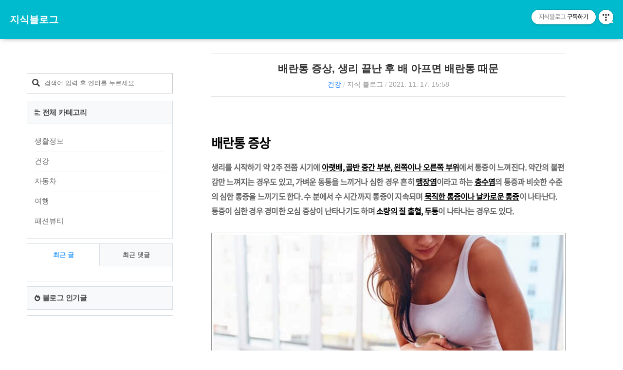

--- FILE ---
content_type: text/html;charset=UTF-8
request_url: https://blog-zlwhsor.com/entry/%EB%B0%B0%EB%9E%80%ED%86%B5-%EC%A6%9D%EC%83%81-%EC%83%9D%EB%A6%AC-%EB%81%9D%EB%82%9C-%ED%9B%84-%EB%B0%B0-%EC%95%84%ED%94%84%EB%A9%B4-%EB%B0%B0%EB%9E%80%ED%86%B5-%EB%95%8C%EB%AC%B8?category=880877
body_size: 88298
content:
<!DOCTYPE html>
<html lang="ko">

	                                                                                <head>
                <script type="text/javascript">if (!window.T) { window.T = {} }
window.T.config = {"TOP_SSL_URL":"https://www.tistory.com","PREVIEW":false,"ROLE":"guest","PREV_PAGE":"","NEXT_PAGE":"","BLOG":{"id":3112781,"name":"zlwhsor","title":"지식블로그","isDormancy":false,"nickName":"지식 블로그","status":"open","profileStatus":"normal"},"NEED_COMMENT_LOGIN":true,"COMMENT_LOGIN_CONFIRM_MESSAGE":"이 블로그는 로그인한 사용자에게만 댓글 작성을 허용했습니다. 지금 로그인하시겠습니까?","LOGIN_URL":"https://www.tistory.com/auth/login/?redirectUrl=https://blog-zlwhsor.com/entry/%25EB%25B0%25B0%25EB%259E%2580%25ED%2586%25B5-%25EC%25A6%259D%25EC%2583%2581-%25EC%2583%259D%25EB%25A6%25AC-%25EB%2581%259D%25EB%2582%259C-%25ED%259B%2584-%25EB%25B0%25B0-%25EC%2595%2584%25ED%2594%2584%25EB%25A9%25B4-%25EB%25B0%25B0%25EB%259E%2580%25ED%2586%25B5-%25EB%2595%258C%25EB%25AC%25B8","DEFAULT_URL":"https://blog-zlwhsor.com","USER":{"name":null,"homepage":null,"id":0,"profileImage":null},"SUBSCRIPTION":{"status":"none","isConnected":false,"isPending":false,"isWait":false,"isProcessing":false,"isNone":true},"IS_LOGIN":false,"HAS_BLOG":false,"IS_SUPPORT":false,"IS_SCRAPABLE":false,"TOP_URL":"http://www.tistory.com","JOIN_URL":"https://www.tistory.com/member/join","PHASE":"prod","ROLE_GROUP":"visitor"};
window.T.entryInfo = {"entryId":425,"isAuthor":false,"categoryId":985329,"categoryLabel":"건강"};
window.appInfo = {"domain":"tistory.com","topUrl":"https://www.tistory.com","loginUrl":"https://www.tistory.com/auth/login","logoutUrl":"https://www.tistory.com/auth/logout"};
window.initData = {};

window.TistoryBlog = {
    basePath: "",
    url: "https://blog-zlwhsor.com",
    tistoryUrl: "https://zlwhsor.tistory.com",
    manageUrl: "https://zlwhsor.tistory.com/manage",
    token: "hMrYJiB0OH5llZYsthmWw8vF2gxqvHGg9EbbDvVVfrI6QQKjv/Xj1N7KT9r9W+gR"
};
var servicePath = "";
var blogURL = "";</script>

                
                
                
                        <!-- BusinessLicenseInfo - START -->
        
            <link href="https://tistory1.daumcdn.net/tistory_admin/userblog/userblog-18bc9b69c3872ee02b68e8979488d6a013d53d85/static/plugin/BusinessLicenseInfo/style.css" rel="stylesheet" type="text/css"/>

            <script>function switchFold(entryId) {
    var businessLayer = document.getElementById("businessInfoLayer_" + entryId);

    if (businessLayer) {
        if (businessLayer.className.indexOf("unfold_license") > 0) {
            businessLayer.className = "business_license_layer";
        } else {
            businessLayer.className = "business_license_layer unfold_license";
        }
    }
}
</script>

        
        <!-- BusinessLicenseInfo - END -->
        <!-- DaumShow - START -->
        <style type="text/css">#daumSearchBox {
    height: 21px;
    background-image: url(//i1.daumcdn.net/imgsrc.search/search_all/show/tistory/plugin/bg_search2_2.gif);
    margin: 5px auto;
    padding: 0;
}

#daumSearchBox input {
    background: none;
    margin: 0;
    padding: 0;
    border: 0;
}

#daumSearchBox #daumLogo {
    width: 34px;
    height: 21px;
    float: left;
    margin-right: 5px;
    background-image: url(//i1.daumcdn.net/img-media/tistory/img/bg_search1_2_2010ci.gif);
}

#daumSearchBox #show_q {
    background-color: transparent;
    border: none;
    font: 12px Gulim, Sans-serif;
    color: #555;
    margin-top: 4px;
    margin-right: 15px;
    float: left;
}

#daumSearchBox #show_btn {
    background-image: url(//i1.daumcdn.net/imgsrc.search/search_all/show/tistory/plugin/bt_search_2.gif);
    width: 37px;
    height: 21px;
    float: left;
    margin: 0;
    cursor: pointer;
    text-indent: -1000em;
}
</style>

        <!-- DaumShow - END -->

        <!-- GoogleAnalytics - START -->
        <script src="https://www.googletagmanager.com/gtag/js?id=UA-210523336-1" async="async"></script>
<script>window.dataLayer = window.dataLayer || [];
function gtag(){dataLayer.push(arguments);}
gtag('js', new Date());
gtag('config','UA-210523336-1', {
    cookie_domain: 'zlwhsor.tistory.com',
    cookie_flags: 'max-age=0;domain=.tistory.com',
    cookie_expires: 7 * 24 * 60 * 60 // 7 days, in seconds
});</script>

        <!-- GoogleAnalytics - END -->

        <!-- MetaTag - START -->
        <meta name="keywords" content="건강,스포츠,피트니스,모바일,앱,유틸리티,직업,교육,비즈니스,산업,의료용품,취미,게임,레저,미용,생활건강,가족,공동체,뉴스,컴퓨터,가전,인터넷,통신,식료,잡화,음식,음료,영양,식이요법,건강상태,헬스,스포츠용품,운동화,의류,트레이닝,운동"/>
<meta name="msvalidate.01" content="07F746938F49FE87B5D11DAEC74E17EA"/>
        <!-- MetaTag - END -->

<!-- PreventCopyContents - START -->
<meta content="no" http-equiv="imagetoolbar"/>

<!-- PreventCopyContents - END -->

<!-- System - START -->

<!-- System - END -->

        <!-- GoogleSearchConsole - START -->
        
<!-- BEGIN GOOGLE_SITE_VERIFICATION -->
<meta name="google-site-verification" content="MiP_rH42BPLiK5ulYmPtCZQm4eLc318U11KQbbMkzok"/>
<!-- END GOOGLE_SITE_VERIFICATION -->

        <!-- GoogleSearchConsole - END -->

        <!-- TistoryProfileLayer - START -->
        <link href="https://tistory1.daumcdn.net/tistory_admin/userblog/userblog-18bc9b69c3872ee02b68e8979488d6a013d53d85/static/plugin/TistoryProfileLayer/style.css" rel="stylesheet" type="text/css"/>
<script type="text/javascript" src="https://tistory1.daumcdn.net/tistory_admin/userblog/userblog-18bc9b69c3872ee02b68e8979488d6a013d53d85/static/plugin/TistoryProfileLayer/script.js"></script>

        <!-- TistoryProfileLayer - END -->

                
                <meta http-equiv="X-UA-Compatible" content="IE=Edge">
<meta name="format-detection" content="telephone=no">
<script src="//t1.daumcdn.net/tistory_admin/lib/jquery/jquery-3.5.1.min.js" integrity="sha256-9/aliU8dGd2tb6OSsuzixeV4y/faTqgFtohetphbbj0=" crossorigin="anonymous"></script>
<script type="text/javascript" src="//t1.daumcdn.net/tiara/js/v1/tiara-1.2.0.min.js"></script><meta name="referrer" content="always"/>
<meta name="google-adsense-platform-account" content="ca-host-pub-9691043933427338"/>
<meta name="google-adsense-platform-domain" content="tistory.com"/>
<meta name="google-adsense-account" content="ca-pub-7688180818012971"/>
<meta name="description" content="배란통 증상 생리를 시작하기 약 2주 전쯤 시기에 아랫배, 골반 중간 부분, 왼쪽이나 오른쪽 부위에서 통증이 느껴진다. 약간의 불편감만 느껴지는 경우도 있고, 가벼운 동통을 느끼거나 심한 경우 흔히 맹장염이라고 하는 충수염의 통증과 비슷한 수준의 심한 통증을 느끼기도 한다. 수 분에서 수 시간까지 통증이 지속되며 묵직한 통증이나 날카로운 통증이 나타난다. 통증이 심한 경우 경미한 오심 증상이 난타나기도 하며 소량의 질 출혈, 두통이 나타나는 경우도 있다. 남녀의 신체 구조는 다르기에, 이에서 비롯되는 서로 이해하기 어려운 차이점들이 있기 마련이다. 일례로 한달에 한번 겪는다는 생리통은 남자들은 말로만 들어봤을 뿐, 실제로 겪어보지 못했으니 그 통증이 어느 정도인지, 불편함과 호르몬의 변화로 인한 감정적 .."/>
<meta property="og:type" content="article"/>
<meta property="og:url" content="https://blog-zlwhsor.com/entry/%EB%B0%B0%EB%9E%80%ED%86%B5-%EC%A6%9D%EC%83%81-%EC%83%9D%EB%A6%AC-%EB%81%9D%EB%82%9C-%ED%9B%84-%EB%B0%B0-%EC%95%84%ED%94%84%EB%A9%B4-%EB%B0%B0%EB%9E%80%ED%86%B5-%EB%95%8C%EB%AC%B8"/>
<meta property="og.article.author" content="지식 블로그"/>
<meta property="og:site_name" content="지식블로그"/>
<meta property="og:title" content="배란통 증상, 생리 끝난 후 배 아프면 배란통 때문"/>
<meta name="by" content="지식 블로그"/>
<meta property="og:description" content="배란통 증상 생리를 시작하기 약 2주 전쯤 시기에 아랫배, 골반 중간 부분, 왼쪽이나 오른쪽 부위에서 통증이 느껴진다. 약간의 불편감만 느껴지는 경우도 있고, 가벼운 동통을 느끼거나 심한 경우 흔히 맹장염이라고 하는 충수염의 통증과 비슷한 수준의 심한 통증을 느끼기도 한다. 수 분에서 수 시간까지 통증이 지속되며 묵직한 통증이나 날카로운 통증이 나타난다. 통증이 심한 경우 경미한 오심 증상이 난타나기도 하며 소량의 질 출혈, 두통이 나타나는 경우도 있다. 남녀의 신체 구조는 다르기에, 이에서 비롯되는 서로 이해하기 어려운 차이점들이 있기 마련이다. 일례로 한달에 한번 겪는다는 생리통은 남자들은 말로만 들어봤을 뿐, 실제로 겪어보지 못했으니 그 통증이 어느 정도인지, 불편함과 호르몬의 변화로 인한 감정적 .."/>
<meta property="og:image" content="https://img1.daumcdn.net/thumb/R800x0/?scode=mtistory2&fname=https%3A%2F%2Fblog.kakaocdn.net%2Fdna%2FmjwU8%2FbtrloyIG68e%2FAAAAAAAAAAAAAAAAAAAAANafDhusvXI0TPhZAbfM2Acd0GY4xmGwck9BNDKG2Fx1%2Fimg.jpg%3Fcredential%3DyqXZFxpELC7KVnFOS48ylbz2pIh7yKj8%26expires%3D1764514799%26allow_ip%3D%26allow_referer%3D%26signature%3DTyoxixi7%252BSIniHAZ5NNeWBSTzds%253D"/>
<meta name="twitter:card" content="summary_large_image"/>
<meta name="twitter:site" content="@TISTORY"/>
<meta name="twitter:title" content="배란통 증상, 생리 끝난 후 배 아프면 배란통 때문"/>
<meta name="twitter:description" content="배란통 증상 생리를 시작하기 약 2주 전쯤 시기에 아랫배, 골반 중간 부분, 왼쪽이나 오른쪽 부위에서 통증이 느껴진다. 약간의 불편감만 느껴지는 경우도 있고, 가벼운 동통을 느끼거나 심한 경우 흔히 맹장염이라고 하는 충수염의 통증과 비슷한 수준의 심한 통증을 느끼기도 한다. 수 분에서 수 시간까지 통증이 지속되며 묵직한 통증이나 날카로운 통증이 나타난다. 통증이 심한 경우 경미한 오심 증상이 난타나기도 하며 소량의 질 출혈, 두통이 나타나는 경우도 있다. 남녀의 신체 구조는 다르기에, 이에서 비롯되는 서로 이해하기 어려운 차이점들이 있기 마련이다. 일례로 한달에 한번 겪는다는 생리통은 남자들은 말로만 들어봤을 뿐, 실제로 겪어보지 못했으니 그 통증이 어느 정도인지, 불편함과 호르몬의 변화로 인한 감정적 .."/>
<meta property="twitter:image" content="https://img1.daumcdn.net/thumb/R800x0/?scode=mtistory2&fname=https%3A%2F%2Fblog.kakaocdn.net%2Fdna%2FmjwU8%2FbtrloyIG68e%2FAAAAAAAAAAAAAAAAAAAAANafDhusvXI0TPhZAbfM2Acd0GY4xmGwck9BNDKG2Fx1%2Fimg.jpg%3Fcredential%3DyqXZFxpELC7KVnFOS48ylbz2pIh7yKj8%26expires%3D1764514799%26allow_ip%3D%26allow_referer%3D%26signature%3DTyoxixi7%252BSIniHAZ5NNeWBSTzds%253D"/>
<meta content="https://blog-zlwhsor.com/425" property="dg:plink" content="https://blog-zlwhsor.com/425"/>
<meta name="plink"/>
<meta name="title" content="배란통 증상, 생리 끝난 후 배 아프면 배란통 때문"/>
<meta name="article:media_name" content="지식블로그"/>
<meta property="article:mobile_url" content="https://blog-zlwhsor.com/m/entry/%EB%B0%B0%EB%9E%80%ED%86%B5-%EC%A6%9D%EC%83%81-%EC%83%9D%EB%A6%AC-%EB%81%9D%EB%82%9C-%ED%9B%84-%EB%B0%B0-%EC%95%84%ED%94%84%EB%A9%B4-%EB%B0%B0%EB%9E%80%ED%86%B5-%EB%95%8C%EB%AC%B8"/>
<meta property="article:pc_url" content="https://blog-zlwhsor.com/entry/%EB%B0%B0%EB%9E%80%ED%86%B5-%EC%A6%9D%EC%83%81-%EC%83%9D%EB%A6%AC-%EB%81%9D%EB%82%9C-%ED%9B%84-%EB%B0%B0-%EC%95%84%ED%94%84%EB%A9%B4-%EB%B0%B0%EB%9E%80%ED%86%B5-%EB%95%8C%EB%AC%B8"/>
<meta property="article:mobile_view_url" content="https://zlwhsor.tistory.com/m/entry/%EB%B0%B0%EB%9E%80%ED%86%B5-%EC%A6%9D%EC%83%81-%EC%83%9D%EB%A6%AC-%EB%81%9D%EB%82%9C-%ED%9B%84-%EB%B0%B0-%EC%95%84%ED%94%84%EB%A9%B4-%EB%B0%B0%EB%9E%80%ED%86%B5-%EB%95%8C%EB%AC%B8"/>
<meta property="article:pc_view_url" content="https://zlwhsor.tistory.com/entry/%EB%B0%B0%EB%9E%80%ED%86%B5-%EC%A6%9D%EC%83%81-%EC%83%9D%EB%A6%AC-%EB%81%9D%EB%82%9C-%ED%9B%84-%EB%B0%B0-%EC%95%84%ED%94%84%EB%A9%B4-%EB%B0%B0%EB%9E%80%ED%86%B5-%EB%95%8C%EB%AC%B8"/>
<meta property="article:talk_channel_view_url" content="https://blog-zlwhsor.com/m/entry/%EB%B0%B0%EB%9E%80%ED%86%B5-%EC%A6%9D%EC%83%81-%EC%83%9D%EB%A6%AC-%EB%81%9D%EB%82%9C-%ED%9B%84-%EB%B0%B0-%EC%95%84%ED%94%84%EB%A9%B4-%EB%B0%B0%EB%9E%80%ED%86%B5-%EB%95%8C%EB%AC%B8"/>
<meta property="article:pc_service_home" content="https://www.tistory.com"/>
<meta property="article:mobile_service_home" content="https://www.tistory.com/m"/>
<meta property="article:txid" content="3112781_425"/>
<meta property="article:published_time" content="2021-11-17T15:58:58+09:00"/>
<meta property="og:regDate" content="20211117035858"/>
<meta property="article:modified_time" content="2022-12-06T13:47:53+09:00"/>
<script type="module" src="https://tistory1.daumcdn.net/tistory_admin/userblog/userblog-18bc9b69c3872ee02b68e8979488d6a013d53d85/static/pc/dist/index.js" defer=""></script>
<script type="text/javascript" src="https://tistory1.daumcdn.net/tistory_admin/userblog/userblog-18bc9b69c3872ee02b68e8979488d6a013d53d85/static/pc/dist/index-legacy.js" defer="" nomodule="true"></script>
<script type="text/javascript" src="https://tistory1.daumcdn.net/tistory_admin/userblog/userblog-18bc9b69c3872ee02b68e8979488d6a013d53d85/static/pc/dist/polyfills-legacy.js" defer="" nomodule="true"></script>
<link rel="stylesheet" type="text/css" href="https://t1.daumcdn.net/tistory_admin/www/style/font.css"/>
<link rel="stylesheet" type="text/css" href="https://tistory1.daumcdn.net/tistory_admin/userblog/userblog-18bc9b69c3872ee02b68e8979488d6a013d53d85/static/style/content.css"/>
<link rel="stylesheet" type="text/css" href="https://tistory1.daumcdn.net/tistory_admin/userblog/userblog-18bc9b69c3872ee02b68e8979488d6a013d53d85/static/pc/dist/index.css"/>
<link rel="stylesheet" type="text/css" href="https://tistory1.daumcdn.net/tistory_admin/userblog/userblog-18bc9b69c3872ee02b68e8979488d6a013d53d85/static/style/uselessPMargin.css"/>
<script type="text/javascript">(function() {
    var tjQuery = jQuery.noConflict(true);
    window.tjQuery = tjQuery;
    window.orgjQuery = window.jQuery; window.jQuery = tjQuery;
    window.jQuery = window.orgjQuery; delete window.orgjQuery;
})()</script>
<script type="text/javascript" src="https://tistory1.daumcdn.net/tistory_admin/userblog/userblog-18bc9b69c3872ee02b68e8979488d6a013d53d85/static/script/base.js"></script>
<script type="text/javascript" src="//developers.kakao.com/sdk/js/kakao.min.js"></script>

                
		<title>배란통 증상, 생리 끝난 후 배 아프면 배란통 때문 - 지식블로그</title>
		<meta http-equiv="Content-Type" content="text/html; charset=utf-8" />
		<meta name="title" content="배란통 증상, 생리 끝난 후 배 아프면 배란통 때문 - 지식블로그" />
		<meta name="viewport" content="width=device-width, height=device-height, initial-scale=1, minimum-scale=1.0, maximum-scale=1.0" />
		<meta http-equiv="X-UA-Compatible" content="IE=edge, chrome=1" />

		<link rel="alternate" type="application/rss+xml" title="지식블로그" href="https://zlwhsor.tistory.com/rss" />
		<link rel="shortcut icon" href="https://blog-zlwhsor.com/favicon.ico" />
		<link rel="stylesheet" href="https://tistory1.daumcdn.net/tistory/3112781/skin/style.css?_version_=1664254318" />
		<script src="https://tistory1.daumcdn.net/tistory/3112781/skin/images/jquery-3.3.1.min.js?_version_=1664254318"></script>
		<script src="https://tistory1.daumcdn.net/tistory/3112781/skin/images/common.js?_version_=1664254318"></script>
		<style>
			 #header_wrap {
				background-color: #00BACD !important;
			}

			
		</style>
	
                
                
                <style type="text/css">.another_category {
    border: 1px solid #E5E5E5;
    padding: 10px 10px 5px;
    margin: 10px 0;
    clear: both;
}

.another_category h4 {
    font-size: 12px !important;
    margin: 0 !important;
    border-bottom: 1px solid #E5E5E5 !important;
    padding: 2px 0 6px !important;
}

.another_category h4 a {
    font-weight: bold !important;
}

.another_category table {
    table-layout: fixed;
    border-collapse: collapse;
    width: 100% !important;
    margin-top: 10px !important;
}

* html .another_category table {
    width: auto !important;
}

*:first-child + html .another_category table {
    width: auto !important;
}

.another_category th, .another_category td {
    padding: 0 0 4px !important;
}

.another_category th {
    text-align: left;
    font-size: 12px !important;
    font-weight: normal;
    word-break: break-all;
    overflow: hidden;
    line-height: 1.5;
}

.another_category td {
    text-align: right;
    width: 80px;
    font-size: 11px;
}

.another_category th a {
    font-weight: normal;
    text-decoration: none;
    border: none !important;
}

.another_category th a.current {
    font-weight: bold;
    text-decoration: none !important;
    border-bottom: 1px solid !important;
}

.another_category th span {
    font-weight: normal;
    text-decoration: none;
    font: 10px Tahoma, Sans-serif;
    border: none !important;
}

.another_category_color_gray, .another_category_color_gray h4 {
    border-color: #E5E5E5 !important;
}

.another_category_color_gray * {
    color: #909090 !important;
}

.another_category_color_gray th a.current {
    border-color: #909090 !important;
}

.another_category_color_gray h4, .another_category_color_gray h4 a {
    color: #737373 !important;
}

.another_category_color_red, .another_category_color_red h4 {
    border-color: #F6D4D3 !important;
}

.another_category_color_red * {
    color: #E86869 !important;
}

.another_category_color_red th a.current {
    border-color: #E86869 !important;
}

.another_category_color_red h4, .another_category_color_red h4 a {
    color: #ED0908 !important;
}

.another_category_color_green, .another_category_color_green h4 {
    border-color: #CCE7C8 !important;
}

.another_category_color_green * {
    color: #64C05B !important;
}

.another_category_color_green th a.current {
    border-color: #64C05B !important;
}

.another_category_color_green h4, .another_category_color_green h4 a {
    color: #3EA731 !important;
}

.another_category_color_blue, .another_category_color_blue h4 {
    border-color: #C8DAF2 !important;
}

.another_category_color_blue * {
    color: #477FD6 !important;
}

.another_category_color_blue th a.current {
    border-color: #477FD6 !important;
}

.another_category_color_blue h4, .another_category_color_blue h4 a {
    color: #1960CA !important;
}

.another_category_color_violet, .another_category_color_violet h4 {
    border-color: #E1CEEC !important;
}

.another_category_color_violet * {
    color: #9D64C5 !important;
}

.another_category_color_violet th a.current {
    border-color: #9D64C5 !important;
}

.another_category_color_violet h4, .another_category_color_violet h4 a {
    color: #7E2CB5 !important;
}
</style>

                
                <link rel="stylesheet" type="text/css" href="https://tistory1.daumcdn.net/tistory_admin/userblog/userblog-18bc9b69c3872ee02b68e8979488d6a013d53d85/static/style/revenue.css"/>
<link rel="canonical" href="https://blog-zlwhsor.com/entry/%EB%B0%B0%EB%9E%80%ED%86%B5-%EC%A6%9D%EC%83%81-%EC%83%9D%EB%A6%AC-%EB%81%9D%EB%82%9C-%ED%9B%84-%EB%B0%B0-%EC%95%84%ED%94%84%EB%A9%B4-%EB%B0%B0%EB%9E%80%ED%86%B5-%EB%95%8C%EB%AC%B8"/>

<!-- BEGIN STRUCTURED_DATA -->
<script type="application/ld+json">
    {"@context":"http://schema.org","@type":"BlogPosting","mainEntityOfPage":{"@id":"https://blog-zlwhsor.com/entry/%EB%B0%B0%EB%9E%80%ED%86%B5-%EC%A6%9D%EC%83%81-%EC%83%9D%EB%A6%AC-%EB%81%9D%EB%82%9C-%ED%9B%84-%EB%B0%B0-%EC%95%84%ED%94%84%EB%A9%B4-%EB%B0%B0%EB%9E%80%ED%86%B5-%EB%95%8C%EB%AC%B8","name":null},"url":"https://blog-zlwhsor.com/entry/%EB%B0%B0%EB%9E%80%ED%86%B5-%EC%A6%9D%EC%83%81-%EC%83%9D%EB%A6%AC-%EB%81%9D%EB%82%9C-%ED%9B%84-%EB%B0%B0-%EC%95%84%ED%94%84%EB%A9%B4-%EB%B0%B0%EB%9E%80%ED%86%B5-%EB%95%8C%EB%AC%B8","headline":"배란통 증상, 생리 끝난 후 배 아프면 배란통 때문","description":"배란통 증상 생리를 시작하기 약 2주 전쯤 시기에 아랫배, 골반 중간 부분, 왼쪽이나 오른쪽 부위에서 통증이 느껴진다. 약간의 불편감만 느껴지는 경우도 있고, 가벼운 동통을 느끼거나 심한 경우 흔히 맹장염이라고 하는 충수염의 통증과 비슷한 수준의 심한 통증을 느끼기도 한다. 수 분에서 수 시간까지 통증이 지속되며 묵직한 통증이나 날카로운 통증이 나타난다. 통증이 심한 경우 경미한 오심 증상이 난타나기도 하며 소량의 질 출혈, 두통이 나타나는 경우도 있다. 남녀의 신체 구조는 다르기에, 이에서 비롯되는 서로 이해하기 어려운 차이점들이 있기 마련이다. 일례로 한달에 한번 겪는다는 생리통은 남자들은 말로만 들어봤을 뿐, 실제로 겪어보지 못했으니 그 통증이 어느 정도인지, 불편함과 호르몬의 변화로 인한 감정적 ..","author":{"@type":"Person","name":"지식 블로그","logo":null},"image":{"@type":"ImageObject","url":"https://img1.daumcdn.net/thumb/R800x0/?scode=mtistory2&fname=https%3A%2F%2Fblog.kakaocdn.net%2Fdna%2FmjwU8%2FbtrloyIG68e%2FAAAAAAAAAAAAAAAAAAAAANafDhusvXI0TPhZAbfM2Acd0GY4xmGwck9BNDKG2Fx1%2Fimg.jpg%3Fcredential%3DyqXZFxpELC7KVnFOS48ylbz2pIh7yKj8%26expires%3D1764514799%26allow_ip%3D%26allow_referer%3D%26signature%3DTyoxixi7%252BSIniHAZ5NNeWBSTzds%253D","width":"800px","height":"800px"},"datePublished":"2021-11-17T15:58:58+09:00","dateModified":"2022-12-06T13:47:53+09:00","publisher":{"@type":"Organization","name":"TISTORY","logo":{"@type":"ImageObject","url":"https://t1.daumcdn.net/tistory_admin/static/images/openGraph/opengraph.png","width":"800px","height":"800px"}}}
</script>
<!-- END STRUCTURED_DATA -->
<link rel="stylesheet" type="text/css" href="https://tistory1.daumcdn.net/tistory_admin/userblog/userblog-18bc9b69c3872ee02b68e8979488d6a013d53d85/static/style/dialog.css"/>
<link rel="stylesheet" type="text/css" href="//t1.daumcdn.net/tistory_admin/www/style/top/font.css"/>
<link rel="stylesheet" type="text/css" href="https://tistory1.daumcdn.net/tistory_admin/userblog/userblog-18bc9b69c3872ee02b68e8979488d6a013d53d85/static/style/postBtn.css"/>
<link rel="stylesheet" type="text/css" href="https://tistory1.daumcdn.net/tistory_admin/userblog/userblog-18bc9b69c3872ee02b68e8979488d6a013d53d85/static/style/tistory.css"/>
<script type="text/javascript" src="https://tistory1.daumcdn.net/tistory_admin/userblog/userblog-18bc9b69c3872ee02b68e8979488d6a013d53d85/static/script/common.js"></script>

                
                </head>

	                                                <body id="tt-body-page" class="sidebar-on">
                
                
                

		
			<div id="header_wrap">

				<div id="header_gnb">

					<!-- 헤더 영역 -->
					<header>
						<div id="header-title">
							<a href="https://blog-zlwhsor.com/">지식블로그</a>
						</div>

						

						<div class="dropdown-content">


							<ul id="myDropdown">
								<li>
									<ul class="tt_category"><li class=""><a href="/category" class="link_tit"> 카테고리 분류 </a>
  <ul class="category_list"><li class=""><a href="/category/%EC%83%9D%ED%99%9C%EC%A0%95%EB%B3%B4" class="link_item"> 생활정보 </a></li>
<li class=""><a href="/category/%EA%B1%B4%EA%B0%95" class="link_item"> 건강 </a></li>
<li class=""><a href="/category/%EC%9E%90%EB%8F%99%EC%B0%A8" class="link_item"> 자동차 </a></li>
<li class=""><a href="/category/%EC%97%AC%ED%96%89" class="link_item"> 여행 </a></li>
<li class=""><a href="/category/%ED%8C%A8%EC%85%98%EB%B7%B0%ED%8B%B0" class="link_item"> 패션뷰티 </a></li>
</ul>
</li>
</ul>

								</li>
								<li><a href="https://zlwhsor.tistory.com/manage/entry/post"><i class="fas fa-pen"></i>글작성</a></li>
								<li><a href="/guestbook"><i class="fas fa-comment-alt"></i>방명록</a></li>
								<li><a href="https://zlwhsor.tistory.com/manage"><i class="fas fa-cog"></i>환경설정</a></li>

								<li><div class="closeBtn">메뉴 닫기</div></li>

							</ul>

						</div>
						<div id="header-ico">
							<button class="btn_topMenu" id="btn_topbtn"><i id="topbtn" class="fas fa-bars"></i></button>

						</div>
					</header>
				</div>
			</div>
		
		<div id="wrap">


			<div id="container">

				<div id="main" role="main">
					<!-- content { -->
					<div id="content">
						
						
						



						

						


						                
                    

							<section  class="entry h-entry">
								<div class="content-width">

									

									
										<header class="hd">
											<div class="hd-inner">
												<h1 class="hd-heading lts-narrow p-name" role="heading">
													<a href="/entry/%EB%B0%B0%EB%9E%80%ED%86%B5-%EC%A6%9D%EC%83%81-%EC%83%9D%EB%A6%AC-%EB%81%9D%EB%82%9C-%ED%9B%84-%EB%B0%B0-%EC%95%84%ED%94%84%EB%A9%B4-%EB%B0%B0%EB%9E%80%ED%86%B5-%EB%95%8C%EB%AC%B8">배란통 증상, 생리 끝난 후 배 아프면 배란통 때문</a>
												</h1>
												<div class="sub-info">
													<span class="meta-cate">
														<a href="/category/%EA%B1%B4%EA%B0%95" class="p-category target-bread">건강</a>
													</span> / 
													<span class="p-author h-card" rel="author" title="작성자"><a href="/guestbook">지식 블로그</a></span> / 

													<abbr class="timeago dt-published" title="2021. 11. 17. 15:58">2021. 11. 17. 15:58</abbr>

												</div>
											</div>
										</header>

										

										<style>
.top-ad {
margin-bottom: 20px;
border: none !important;
}
.top-ad td {
border: none !important;
width: 50%;
min-height: 1px;
text-align: center;
}
@media only screen and (max-width: 729px) {
.top-ad td:nth-child(2), .top-ad td:nth-child(2) ins {
display: none;
}
}
</style>
<table class="top-ad" border="0" width="100%" cellspacing="0"
cellpadding="0">
<tbody>
<tr>
<td>
<script async src="https://pagead2.googlesyndication.com/pagead/js/adsbygoogle.js?client=ca-pub-7688180818012971"
     crossorigin="anonymous"></script>
<!-- 지식블로그 상단 디스플레이 사각형 광고 -->
<ins class="adsbygoogle"
     style="display:block"
     data-ad-client="ca-pub-7688180818012971"
     data-ad-slot="5643831155"
     data-ad-format="auto"
     data-full-width-responsive="true"></ins>
<script>
     (adsbygoogle = window.adsbygoogle || []).push({});
</script>
</td>
<td>
<script async src="https://pagead2.googlesyndication.com/pagead/js/adsbygoogle.js?client=ca-pub-7688180818012971"
     crossorigin="anonymous"></script>
<!-- 지식블로그 상단 디스플레이 사각형 광고 -->
<ins class="adsbygoogle"
     style="display:block"
     data-ad-client="ca-pub-7688180818012971"
     data-ad-slot="5643831155"
     data-ad-format="auto"
     data-full-width-responsive="true"></ins>
<script>
     (adsbygoogle = window.adsbygoogle || []).push({});
</script>
</td>
</tr>
</tbody>
</table>

																																	
										<div class="e-content post-content">
											
            <!-- System - START -->

<!-- System - END -->

            <div class="tt_article_useless_p_margin contents_style"><script>
if (window.location.pathname.split("/")[1] === "m" &&
navigator.userAgent.indexOf("Tistory") === -1 &&
navigator.userAgent.indexOf("Android") === -1) {
window.location.href = window.location.origin +
window.location.pathname.substr(2);
}
</script>
<h2 id="01" data-ke-size="size26"><span style="color: #000000;"><b>배란통 증상</b></span></h2>
<p data-ke-size="size16"><b>생리를 시작하기 약 2주 전쯤 시기에 <span style="color: #000000;"><u>아랫배, 골반 중간 부분, 왼쪽이나 오른쪽 부위</u></span>에서 통증이 느껴진다. 약간의 불편감만 느껴지는 경우도 있고, 가벼운 동통을 느끼거나 심한 경우 흔히 <span style="color: #000000;"><u>맹장염</u></span>이라고 하는 <span style="color: #000000;"><u>충수염</u></span>의 통증과 비슷한 수준의 심한 통증을 느끼기도 한다. 수 분에서 수 시간까지 통증이 지속되며 <span style="color: #000000;"><u>묵직한 통증이나 날카로운 통증</u></span>이 나타난다. 통증이 심한 경우 경미한 오심 증상이 난타나기도 하며 <span style="color: #000000;"><u>소량의 질 출혈, 두통</u></span>이 나타나는 경우도 있다.</b></p>
<p data-ke-size="size16">&nbsp;</p>
<p><figure class="imageblock widthContent" data-ke-mobileStyle="widthOrigin" data-filename="배란통 때문에 복부를 잡고있는 여성.jpg" data-origin-width="800" data-origin-height="572"><span data-url="https://blog.kakaocdn.net/dna/08mEU/btrliMVxXHL/AAAAAAAAAAAAAAAAAAAAAMH7FSsqKPN27h8A8jfxHofQtPq6iCbQEKk2q9Em0Lkx/img.jpg?credential=yqXZFxpELC7KVnFOS48ylbz2pIh7yKj8&expires=1764514799&allow_ip=&allow_referer=&signature=8h%2BlvtebPf251FCoJMyxOUWN2wc%3D" data-phocus="https://blog.kakaocdn.net/dna/08mEU/btrliMVxXHL/AAAAAAAAAAAAAAAAAAAAAMH7FSsqKPN27h8A8jfxHofQtPq6iCbQEKk2q9Em0Lkx/img.jpg?credential=yqXZFxpELC7KVnFOS48ylbz2pIh7yKj8&expires=1764514799&allow_ip=&allow_referer=&signature=8h%2BlvtebPf251FCoJMyxOUWN2wc%3D"><img src="https://blog.kakaocdn.net/dna/08mEU/btrliMVxXHL/AAAAAAAAAAAAAAAAAAAAAMH7FSsqKPN27h8A8jfxHofQtPq6iCbQEKk2q9Em0Lkx/img.jpg?credential=yqXZFxpELC7KVnFOS48ylbz2pIh7yKj8&expires=1764514799&allow_ip=&allow_referer=&signature=8h%2BlvtebPf251FCoJMyxOUWN2wc%3D" srcset="https://img1.daumcdn.net/thumb/R1280x0/?scode=mtistory2&fname=https%3A%2F%2Fblog.kakaocdn.net%2Fdna%2F08mEU%2FbtrliMVxXHL%2FAAAAAAAAAAAAAAAAAAAAAMH7FSsqKPN27h8A8jfxHofQtPq6iCbQEKk2q9Em0Lkx%2Fimg.jpg%3Fcredential%3DyqXZFxpELC7KVnFOS48ylbz2pIh7yKj8%26expires%3D1764514799%26allow_ip%3D%26allow_referer%3D%26signature%3D8h%252BlvtebPf251FCoJMyxOUWN2wc%253D" onerror="this.onerror=null; this.src='//t1.daumcdn.net/tistory_admin/static/images/no-image-v1.png'; this.srcset='//t1.daumcdn.net/tistory_admin/static/images/no-image-v1.png';" loading="lazy" width="800" height="572" data-filename="배란통 때문에 복부를 잡고있는 여성.jpg" data-origin-width="800" data-origin-height="572"/></span></figure>
</p>
<p data-ke-size="size16"><b>남녀의 신체 구조는 다르기에, 이에서 비롯되는 서로 이해하기 어려운 차이점들이 있기 마련이다. 일례로 한달에 한번 겪는다는 <span style="color: #000000;"><u>생리통</u></span>은 남자들은 말로만 들어봤을 뿐, 실제로 겪어보지 못했으니<span style="color: #1a5490;"> 그 통증이 어느 정도인지, 불편함과 호르몬의 변화로 인한 감정적 어려움 등을 제대로 이해하기는 어렵다.</span></b></p>
<div>
<script src="https://pagead2.googlesyndication.com/pagead/js/adsbygoogle.js?client=ca-pub-7688180818012971"></script>
<!-- 지식블로그 상단 디스플레이 사각형 광고 --> <ins class="adsbygoogle" style="display: block;" data-ad-client="ca-pub-7688180818012971" data-ad-slot="5643831155" data-ad-format="auto" data-full-width-responsive="true"></ins>
<script>
     (adsbygoogle = window.adsbygoogle || []).push({});
</script>
</div>
<p data-ke-size="size16">&nbsp;</p>
<p data-ke-size="size16"><b> 그래도 비교적 많이 알려져 있는 생리통은 약간의 배려를 받을 수 있지만, 상대적으로 잘 알려지지 않은 배란통은 <span style="color: #000000;"><u>쉽게 말을 꺼내지도 배려를 부탁하지도 못한 채 혼자 감내하는 경우</u></span>가 대부분이다. 생리통보다 더 심하게 아프기도 하다는 <u><span style="color: #000000;">배란통, 배란통 증상, 발생하는 이유, 도움되는 행동과 음식</span></u> 등에 대해서 필자와 같이 알아보자.</b></p>
<p data-ke-size="size16">&nbsp;</p>
<p data-ke-size="size16">&nbsp;</p>
<figure contenteditable="false" data-ke-type="emoticon" data-ke-align="alignCenter" data-emoticon-type="niniz" data-emoticon-name="025" data-emoticon-isanimation="false" data-emoticon-src="https://t1.daumcdn.net/keditor/emoticon/niniz/large/025.gif"><img src="https://t1.daumcdn.net/keditor/emoticon/niniz/large/025.gif" width="150" /></figure>
<p data-ke-size="size16">&nbsp;</p>
<p data-ke-size="size16">&nbsp;</p>
<p><figure class="imageblock widthContent" data-ke-mobileStyle="widthOrigin" data-filename="배란통 증상-썸네일.jpg" data-origin-width="1280" data-origin-height="630"><span data-url="https://blog.kakaocdn.net/dna/mjwU8/btrloyIG68e/AAAAAAAAAAAAAAAAAAAAANafDhusvXI0TPhZAbfM2Acd0GY4xmGwck9BNDKG2Fx1/img.jpg?credential=yqXZFxpELC7KVnFOS48ylbz2pIh7yKj8&expires=1764514799&allow_ip=&allow_referer=&signature=Tyoxixi7%2BSIniHAZ5NNeWBSTzds%3D" data-phocus="https://blog.kakaocdn.net/dna/mjwU8/btrloyIG68e/AAAAAAAAAAAAAAAAAAAAANafDhusvXI0TPhZAbfM2Acd0GY4xmGwck9BNDKG2Fx1/img.jpg?credential=yqXZFxpELC7KVnFOS48ylbz2pIh7yKj8&expires=1764514799&allow_ip=&allow_referer=&signature=Tyoxixi7%2BSIniHAZ5NNeWBSTzds%3D"><img src="https://blog.kakaocdn.net/dna/mjwU8/btrloyIG68e/AAAAAAAAAAAAAAAAAAAAANafDhusvXI0TPhZAbfM2Acd0GY4xmGwck9BNDKG2Fx1/img.jpg?credential=yqXZFxpELC7KVnFOS48ylbz2pIh7yKj8&expires=1764514799&allow_ip=&allow_referer=&signature=Tyoxixi7%2BSIniHAZ5NNeWBSTzds%3D" srcset="https://img1.daumcdn.net/thumb/R1280x0/?scode=mtistory2&fname=https%3A%2F%2Fblog.kakaocdn.net%2Fdna%2FmjwU8%2FbtrloyIG68e%2FAAAAAAAAAAAAAAAAAAAAANafDhusvXI0TPhZAbfM2Acd0GY4xmGwck9BNDKG2Fx1%2Fimg.jpg%3Fcredential%3DyqXZFxpELC7KVnFOS48ylbz2pIh7yKj8%26expires%3D1764514799%26allow_ip%3D%26allow_referer%3D%26signature%3DTyoxixi7%252BSIniHAZ5NNeWBSTzds%253D" onerror="this.onerror=null; this.src='//t1.daumcdn.net/tistory_admin/static/images/no-image-v1.png'; this.srcset='//t1.daumcdn.net/tistory_admin/static/images/no-image-v1.png';" loading="lazy" width="1280" height="630" data-filename="배란통 증상-썸네일.jpg" data-origin-width="1280" data-origin-height="630"/></span></figure>
</p>
<div class="toc-box" style="background-color: #f6f6f6; padding: 10px; border: 10px solid #eaeaea;">
<h2 data-ke-size="size26"><b>목차</b></h2>
<h4 data-ke-size="size20"><b>&nbsp;<a href="#01">✔ 배란통 증상</a></b><br /><b></b></h4>
<h4 data-ke-size="size20"><b>&nbsp;<a href="#02">✔ 배란통이란</a></b><br /><b></b></h4>
<h4 data-ke-size="size20"><b>&nbsp;<a href="#03">✔ 발생하는 이유</a></b><br /><b></b></h4>
<h4 data-ke-size="size20"><b>&nbsp;<a href="#04">✔ 약 복용해도 될까</a></b><br /><b></b></h4>
<h4 data-ke-size="size20"><b>&nbsp;<a href="#05">✔ 배란혈</a></b><br /><b></b></h4>
<h4 data-ke-size="size20"><b>&nbsp;<a href="#06">✔ 의심해볼 질환</a></b><br /><b></b></h4>
<h4 data-ke-size="size20"><b>&nbsp;<a href="#07">✔ 배란통에 도움되는 행동&amp;음식</a></b><br /><b></b></h4>
<ol style="list-style-type: decimal;" data-ke-list-type="decimal">
<li><b>마사지하기</b></li>
<li><b>찜질하기</b></li>
<li><b>스트레칭하기</b></li>
<li><b>도움되는 음식</b></li>
</ol>
<hr contenteditable="false" data-ke-type="horizontalRule" data-ke-style="style6" />
<p style="text-align: center;" data-ke-size="size16"><span style="color: #1a5490;"><b>&darr; 아래 포스팅 내용을 확인하세요 <span style="background-color: #f6f6f6;">&darr;</span></b></span></p>
</div>
<p><figure class="imagegridblock">
  <div class="image-container"><span data-url="https://blog.kakaocdn.net/dna/Zx0wy/btrliMVx6gA/AAAAAAAAAAAAAAAAAAAAALeWqowPfEYpVcAJBjZjgHEk320xUvgyzADeJCbV_S2V/img.jpg?credential=yqXZFxpELC7KVnFOS48ylbz2pIh7yKj8&expires=1764514799&allow_ip=&allow_referer=&signature=%2BqWiavJ64wDbkTTjjMXyLmoBaks%3D" data-phocus="https://blog.kakaocdn.net/dna/Zx0wy/btrliMVx6gA/AAAAAAAAAAAAAAAAAAAAALeWqowPfEYpVcAJBjZjgHEk320xUvgyzADeJCbV_S2V/img.jpg?credential=yqXZFxpELC7KVnFOS48ylbz2pIh7yKj8&expires=1764514799&allow_ip=&allow_referer=&signature=%2BqWiavJ64wDbkTTjjMXyLmoBaks%3D" data-origin-width="800" data-origin-height="707" data-filename="배란통 위치.jpg" style="width: 42.6653%; margin-right: 10px;" data-is-animation="false"><img src="https://blog.kakaocdn.net/dna/Zx0wy/btrliMVx6gA/AAAAAAAAAAAAAAAAAAAAALeWqowPfEYpVcAJBjZjgHEk320xUvgyzADeJCbV_S2V/img.jpg?credential=yqXZFxpELC7KVnFOS48ylbz2pIh7yKj8&expires=1764514799&allow_ip=&allow_referer=&signature=%2BqWiavJ64wDbkTTjjMXyLmoBaks%3D" srcset="https://img1.daumcdn.net/thumb/R1280x0/?scode=mtistory2&amp;fname=https%3A%2F%2Fblog.kakaocdn.net%2Fdna%2FZx0wy%2FbtrliMVx6gA%2FAAAAAAAAAAAAAAAAAAAAALeWqowPfEYpVcAJBjZjgHEk320xUvgyzADeJCbV_S2V%2Fimg.jpg%3Fcredential%3DyqXZFxpELC7KVnFOS48ylbz2pIh7yKj8%26expires%3D1764514799%26allow_ip%3D%26allow_referer%3D%26signature%3D%252BqWiavJ64wDbkTTjjMXyLmoBaks%253D" onerror="this.onerror=null; this.src='//t1.daumcdn.net/tistory_admin/static/images/no-image-v1.png'; this.srcset='//t1.daumcdn.net/tistory_admin/static/images/no-image-v1.png';" loading="lazy" width="800" height="707"/></span><span data-url="https://blog.kakaocdn.net/dna/biUdWx/btrlfrxWyjc/AAAAAAAAAAAAAAAAAAAAAE5zfiPn-ijdo3NMD-MyrhvofRF64l5OPnjEVkNp9PK2/img.jpg?credential=yqXZFxpELC7KVnFOS48ylbz2pIh7yKj8&expires=1764514799&allow_ip=&allow_referer=&signature=cClfaVY9qqJ78zD%2FNnIU1JkDHXQ%3D" data-phocus="https://blog.kakaocdn.net/dna/biUdWx/btrlfrxWyjc/AAAAAAAAAAAAAAAAAAAAAE5zfiPn-ijdo3NMD-MyrhvofRF64l5OPnjEVkNp9PK2/img.jpg?credential=yqXZFxpELC7KVnFOS48ylbz2pIh7yKj8&expires=1764514799&allow_ip=&allow_referer=&signature=cClfaVY9qqJ78zD%2FNnIU1JkDHXQ%3D" data-origin-width="800" data-origin-height="537" data-filename="배란통 증상.jpg" style="width: 56.172%;" data-is-animation="false"><img src="https://blog.kakaocdn.net/dna/biUdWx/btrlfrxWyjc/AAAAAAAAAAAAAAAAAAAAAE5zfiPn-ijdo3NMD-MyrhvofRF64l5OPnjEVkNp9PK2/img.jpg?credential=yqXZFxpELC7KVnFOS48ylbz2pIh7yKj8&expires=1764514799&allow_ip=&allow_referer=&signature=cClfaVY9qqJ78zD%2FNnIU1JkDHXQ%3D" alt="배란통 위치(좌) 배란통 증상(우)" srcset="https://img1.daumcdn.net/thumb/R1280x0/?scode=mtistory2&amp;fname=https%3A%2F%2Fblog.kakaocdn.net%2Fdna%2FbiUdWx%2FbtrlfrxWyjc%2FAAAAAAAAAAAAAAAAAAAAAE5zfiPn-ijdo3NMD-MyrhvofRF64l5OPnjEVkNp9PK2%2Fimg.jpg%3Fcredential%3DyqXZFxpELC7KVnFOS48ylbz2pIh7yKj8%26expires%3D1764514799%26allow_ip%3D%26allow_referer%3D%26signature%3DcClfaVY9qqJ78zD%252FNnIU1JkDHXQ%253D" onerror="this.onerror=null; this.src='//t1.daumcdn.net/tistory_admin/static/images/no-image-v1.png'; this.srcset='//t1.daumcdn.net/tistory_admin/static/images/no-image-v1.png';" loading="lazy" width="800" height="537"/></span></div>
</figure>
</p>
<h2 id="02" data-ke-size="size26"><span style="color: #000000;"><b>배란통이란</b></span></h2>
<div>
<script src="https://pagead2.googlesyndication.com/pagead/js/adsbygoogle.js?client=ca-pub-7688180818012971"></script>
<ins class="adsbygoogle" style="display: block; text-align: center;" data-ad-layout="in-article" data-ad-format="fluid" data-ad-client="ca-pub-7688180818012971" data-ad-slot="3140601523"></ins>
<script>
     (adsbygoogle = window.adsbygoogle || []).push({});
</script>
</div>
<p data-ke-size="size16"><b><span style="color: #1a5490;">배란통이란 가임기 여성이 배란기에 복통을 느끼는 것을 말한다.</span> 생리 시작 2주 전에 통증이 시작되며, 가임기 여성의 약20%가 <span style="color: #000000;"><u>배란통을 매달 경험하는 것</u></span>으로 알려져 있다. 생리통이 개인차가 크듯 배란통도 개인차가 크고, 상대적으로 잘 알려져 있지 않다 보니 자신이 느끼는 통증이 배란통 인지조차 모르는 사람도 있다.</b></p>
<p data-ke-size="size16">&nbsp;</p>
<p data-ke-size="size16"><a href="https://blog-zlwhsor.com/entry/얼리-임테기-사용시기-정확히-알자" target="_blank" rel="noopener">◈ 얼리 임테기 사용시기 정확히 알자!</a> &nbsp;</p>
<p data-ke-size="size16">&nbsp;</p>
<h2 id="03" data-ke-size="size26"><span style="color: #000000;"><b>발생하는 이유</b></span></h2>
<p data-ke-size="size16"><b><span style="color: #000000;"><u>배란통이 발생하는 원인</u></span>은 확실히 밝혀지지 않았으나 배란시 <span style="color: #333333;">난포가 파열</span>되고 그 안의 난자가 복강 내로 배출되면서 이때 나오는 <span style="color: #000000;"><u>소량의 복강 내 출혈</u></span> 때문에 배란통이 발생하다는 학설이 있다. 또한, 배란 시기에 가까워지면 난포가 점차 성장하면서 난소에 부종이 발생하는데, 이 <span style="color: #000000;"><u>부종</u></span>에 의해 배란통이 발생한다는 학설도 있다.</b></p>
<p data-ke-size="size16">&nbsp;</p>
<p><figure class="imageblock widthContent" data-ke-mobileStyle="widthOrigin" data-filename="이부프로펜,아세트아미노펜,경구피임약.jpg" data-origin-width="800" data-origin-height="495"><span data-url="https://blog.kakaocdn.net/dna/d8SigR/btrlnTmhyQJ/AAAAAAAAAAAAAAAAAAAAAIV1GK7aQBvyTf0rV2-dtFYx7_cwqZmWaCCMDfoVBToF/img.jpg?credential=yqXZFxpELC7KVnFOS48ylbz2pIh7yKj8&expires=1764514799&allow_ip=&allow_referer=&signature=I5EnertgrcJaTLySIqSa%2BF7slQ0%3D" data-phocus="https://blog.kakaocdn.net/dna/d8SigR/btrlnTmhyQJ/AAAAAAAAAAAAAAAAAAAAAIV1GK7aQBvyTf0rV2-dtFYx7_cwqZmWaCCMDfoVBToF/img.jpg?credential=yqXZFxpELC7KVnFOS48ylbz2pIh7yKj8&expires=1764514799&allow_ip=&allow_referer=&signature=I5EnertgrcJaTLySIqSa%2BF7slQ0%3D"><img src="https://blog.kakaocdn.net/dna/d8SigR/btrlnTmhyQJ/AAAAAAAAAAAAAAAAAAAAAIV1GK7aQBvyTf0rV2-dtFYx7_cwqZmWaCCMDfoVBToF/img.jpg?credential=yqXZFxpELC7KVnFOS48ylbz2pIh7yKj8&expires=1764514799&allow_ip=&allow_referer=&signature=I5EnertgrcJaTLySIqSa%2BF7slQ0%3D" srcset="https://img1.daumcdn.net/thumb/R1280x0/?scode=mtistory2&fname=https%3A%2F%2Fblog.kakaocdn.net%2Fdna%2Fd8SigR%2FbtrlnTmhyQJ%2FAAAAAAAAAAAAAAAAAAAAAIV1GK7aQBvyTf0rV2-dtFYx7_cwqZmWaCCMDfoVBToF%2Fimg.jpg%3Fcredential%3DyqXZFxpELC7KVnFOS48ylbz2pIh7yKj8%26expires%3D1764514799%26allow_ip%3D%26allow_referer%3D%26signature%3DI5EnertgrcJaTLySIqSa%252BF7slQ0%253D" onerror="this.onerror=null; this.src='//t1.daumcdn.net/tistory_admin/static/images/no-image-v1.png'; this.srcset='//t1.daumcdn.net/tistory_admin/static/images/no-image-v1.png';" loading="lazy" width="800" height="495" data-filename="이부프로펜,아세트아미노펜,경구피임약.jpg" data-origin-width="800" data-origin-height="495"/></span></figure>
</p>
<h2 id="04" data-ke-size="size26"><span style="color: #000000;"><b>약 복용해도 될까</b></span></h2>
<p data-ke-size="size16"><b>생리통에는 진통제를 먹는 것이 자연스러운데, <span style="color: #000000;"><u>과연 배란통에도 진통제를 먹어도 될까?</u></span> 배란통은 특별한 치료 방법이 없기 때문에 통증이 심하다면 <span style="color: #000000;"><u>이부프로펜이나 아세트아미노펜</u></span> 등의 진통제를 사용한다. 또한 <span style="color: #000000;"><u>경구피임약</u></span>을 먹을 경우 배란이 되지 않기 때문에 배란통도 겪지 않게 된다.</b></p>
<p data-ke-size="size16">&nbsp;</p>
<h2 id="05" data-ke-size="size26"><span style="color: #000000;"><b>배란혈</b></span></h2>
<p data-ke-size="size16"><b>배란기에는 난포가 터지면서 발생한 소량의 난포액과 함께 약간의 <span style="color: #000000;"><u>출혈</u></span>이 복강 내부에 고여 통증을 유발할 수 있으며, 이러한 <span style="color: #000000;"><u>분비물과 혈액이 외부로 배출될 경우</u></span> 이를 배란혈이라 부른다. 1~2일간 소량으로 나오며 <span style="color: #000000;"><u>갈색</u></span>에 가깝고 분비물과 섞여 나오는 경우가 많다. 하지만 <span style="color: #000000;"><u>붉은 혈</u></span>이 다량으로 나온다면 이는 배란혈이 아닌 하혈이나 생리에 가까울 수 있다.</b></p>
<p data-ke-size="size16">&nbsp;</p>
<h2 id="06" data-ke-size="size26"><span style="color: #000000;"><b>의심해볼 질환</b></span></h2>
<p data-ke-size="size16"><b>만약 <span style="color: #000000;"><u>배란통이 지나치게 심하고 오래 지속된다면</u></span> 다른 질환이 있는 것은 아닌지 의심해볼 필요가 있다. 극도의 불편함이 느껴질 경우 <span style="color: #000000;"><u>자궁내막증</u></span>을 의심해볼 수 있으며 <span style="color: #000000;"><u>난소낭종, 섬유종, 나팔관 감염, 골반 염증성질환</u></span>의 경우에도 배란통과 유사한 증상이 나타날 수 있다. <span style="color: #000000;"><u>진통제를 먹지 않고는 견딜 수 없는 통증</u></span>이 나타난다면 꼭 병원을 찾아 검사를 받아보는 것을 추천한다.</b></p>
<p data-ke-size="size16">&nbsp;</p>
<figure contenteditable="false" data-ke-type="emoticon" data-ke-align="alignCenter" data-emoticon-type="niniz" data-emoticon-name="040" data-emoticon-isanimation="false" data-emoticon-src="https://t1.daumcdn.net/keditor/emoticon/niniz/large/040.gif"><img src="https://t1.daumcdn.net/keditor/emoticon/niniz/large/040.gif" width="150" /></figure>
<p data-ke-size="size16">&nbsp;</p>
<p><figure class="imagegridblock">
  <div class="image-container"><span data-url="https://blog.kakaocdn.net/dna/wsOn6/btrliWKrAaj/AAAAAAAAAAAAAAAAAAAAAAH0BYBVYoJQShJ0SmZX-cV23eHKVtQlhyvRgRIV1gnl/img.jpg?credential=yqXZFxpELC7KVnFOS48ylbz2pIh7yKj8&expires=1764514799&allow_ip=&allow_referer=&signature=OYy5m7qDdkyNRxUdx6v3Kanfm%2BU%3D" data-phocus="https://blog.kakaocdn.net/dna/wsOn6/btrliWKrAaj/AAAAAAAAAAAAAAAAAAAAAAH0BYBVYoJQShJ0SmZX-cV23eHKVtQlhyvRgRIV1gnl/img.jpg?credential=yqXZFxpELC7KVnFOS48ylbz2pIh7yKj8&expires=1764514799&allow_ip=&allow_referer=&signature=OYy5m7qDdkyNRxUdx6v3Kanfm%2BU%3D" data-origin-width="800" data-origin-height="537" data-filename="복통이 있는 여성.jpg" style="width: 50.7179%; margin-right: 10px;" data-is-animation="false"><img src="https://blog.kakaocdn.net/dna/wsOn6/btrliWKrAaj/AAAAAAAAAAAAAAAAAAAAAAH0BYBVYoJQShJ0SmZX-cV23eHKVtQlhyvRgRIV1gnl/img.jpg?credential=yqXZFxpELC7KVnFOS48ylbz2pIh7yKj8&expires=1764514799&allow_ip=&allow_referer=&signature=OYy5m7qDdkyNRxUdx6v3Kanfm%2BU%3D" srcset="https://img1.daumcdn.net/thumb/R1280x0/?scode=mtistory2&amp;fname=https%3A%2F%2Fblog.kakaocdn.net%2Fdna%2FwsOn6%2FbtrliWKrAaj%2FAAAAAAAAAAAAAAAAAAAAAAH0BYBVYoJQShJ0SmZX-cV23eHKVtQlhyvRgRIV1gnl%2Fimg.jpg%3Fcredential%3DyqXZFxpELC7KVnFOS48ylbz2pIh7yKj8%26expires%3D1764514799%26allow_ip%3D%26allow_referer%3D%26signature%3DOYy5m7qDdkyNRxUdx6v3Kanfm%252BU%253D" onerror="this.onerror=null; this.src='//t1.daumcdn.net/tistory_admin/static/images/no-image-v1.png'; this.srcset='//t1.daumcdn.net/tistory_admin/static/images/no-image-v1.png';" loading="lazy" width="800" height="537"/></span><span data-url="https://blog.kakaocdn.net/dna/cLHRzi/btrlfAaGpvx/AAAAAAAAAAAAAAAAAAAAAAn1djfi9BYUpy7lt67bfFK5UAjzo7QYBr8HRTn785O3/img.jpg?credential=yqXZFxpELC7KVnFOS48ylbz2pIh7yKj8&expires=1764514799&allow_ip=&allow_referer=&signature=E79XrT8xynAS0FZ7%2B4HlVcTg2dA%3D" data-phocus="https://blog.kakaocdn.net/dna/cLHRzi/btrlfAaGpvx/AAAAAAAAAAAAAAAAAAAAAAn1djfi9BYUpy7lt67bfFK5UAjzo7QYBr8HRTn785O3/img.jpg?credential=yqXZFxpELC7KVnFOS48ylbz2pIh7yKj8&expires=1764514799&allow_ip=&allow_referer=&signature=E79XrT8xynAS0FZ7%2B4HlVcTg2dA%3D" data-origin-width="800" data-origin-height="566" data-filename="" style="width: 48.1193%;" data-is-animation="false"><img src="https://blog.kakaocdn.net/dna/cLHRzi/btrlfAaGpvx/AAAAAAAAAAAAAAAAAAAAAAn1djfi9BYUpy7lt67bfFK5UAjzo7QYBr8HRTn785O3/img.jpg?credential=yqXZFxpELC7KVnFOS48ylbz2pIh7yKj8&expires=1764514799&allow_ip=&allow_referer=&signature=E79XrT8xynAS0FZ7%2B4HlVcTg2dA%3D" srcset="https://img1.daumcdn.net/thumb/R1280x0/?scode=mtistory2&amp;fname=https%3A%2F%2Fblog.kakaocdn.net%2Fdna%2FcLHRzi%2FbtrlfAaGpvx%2FAAAAAAAAAAAAAAAAAAAAAAn1djfi9BYUpy7lt67bfFK5UAjzo7QYBr8HRTn785O3%2Fimg.jpg%3Fcredential%3DyqXZFxpELC7KVnFOS48ylbz2pIh7yKj8%26expires%3D1764514799%26allow_ip%3D%26allow_referer%3D%26signature%3DE79XrT8xynAS0FZ7%252B4HlVcTg2dA%253D" onerror="this.onerror=null; this.src='//t1.daumcdn.net/tistory_admin/static/images/no-image-v1.png'; this.srcset='//t1.daumcdn.net/tistory_admin/static/images/no-image-v1.png';" loading="lazy" width="800" height="566"/></span></div>
</figure>
</p>
<h2 id="07" data-ke-size="size26"><span style="color: #000000;"><b>배란통에 도움되는 행동&amp;음식</b></span></h2>
<h3 data-ke-size="size23"><b>1. 마사지하기</b></h3>
<p data-ke-size="size16"><b>따뜻한 찜질과 함께 마사지를 해주면 <span style="color: #000000;"><u>배란통 완화</u></span>에 한결 도움이 된다. 편안하게 누운 상태에서 양손을 서로 비벼 열이 나게 만든 후 배를 시계 방향으로 부드럽게 쓸어준다. 이때 <span style="color: #000000;"><u>뭉쳐있는 느낌이 드는 곳</u></span>은 더욱 여러 번 강하게 마사지해준다. 몸을 압박하는 옷보다는 <span style="color: #000000;"><u>헐렁한 옷</u></span>을 입고 순환이 원활하게 이루어질 수 있도록 긴장감을 푸는 것이 좋다.</b></p>
<p data-ke-size="size16">&nbsp;</p>
<h3 data-ke-size="size23"><b>2. 찜질하기</b></h3>
<p data-ke-size="size16"><b><span style="color: #000000;"><u>혈액순환</u></span>이 잘되지 않거나 <span style="color: #000000;"><u>몸이 찬 경우</u></span>라면 몸을 따뜻하게 해주는 찜질시 배란통 완화에 도움이 될 수 있다. 찜질팩을 배에 대고 있거나 반식욕을 해 <span style="color: #000000;"><u>체온을 높여주는 것</u></span>도 좋고, 따뜻한 물로 목욕을 한 뒤 <span style="color: #000000;"><u>충분한 휴식을 취하는 것</u></span>도 좋은 방법이다.</b></p>
<p data-ke-size="size16">&nbsp;</p>
<p><figure class="imageblock widthContent" data-ke-mobileStyle="widthOrigin" data-filename="가벼운 스트레칭을 하는 여성.jpg" data-origin-width="800" data-origin-height="537"><span data-url="https://blog.kakaocdn.net/dna/0Lol3/btrlozAQHSg/AAAAAAAAAAAAAAAAAAAAAKBgmJfH5RMLoiuQPTGRp0OHBdl4syaCkcZqwLP_POmT/img.jpg?credential=yqXZFxpELC7KVnFOS48ylbz2pIh7yKj8&expires=1764514799&allow_ip=&allow_referer=&signature=YLl8bO8FLRqwxIWYBZXNNdBTZUc%3D" data-phocus="https://blog.kakaocdn.net/dna/0Lol3/btrlozAQHSg/AAAAAAAAAAAAAAAAAAAAAKBgmJfH5RMLoiuQPTGRp0OHBdl4syaCkcZqwLP_POmT/img.jpg?credential=yqXZFxpELC7KVnFOS48ylbz2pIh7yKj8&expires=1764514799&allow_ip=&allow_referer=&signature=YLl8bO8FLRqwxIWYBZXNNdBTZUc%3D"><img src="https://blog.kakaocdn.net/dna/0Lol3/btrlozAQHSg/AAAAAAAAAAAAAAAAAAAAAKBgmJfH5RMLoiuQPTGRp0OHBdl4syaCkcZqwLP_POmT/img.jpg?credential=yqXZFxpELC7KVnFOS48ylbz2pIh7yKj8&expires=1764514799&allow_ip=&allow_referer=&signature=YLl8bO8FLRqwxIWYBZXNNdBTZUc%3D" srcset="https://img1.daumcdn.net/thumb/R1280x0/?scode=mtistory2&fname=https%3A%2F%2Fblog.kakaocdn.net%2Fdna%2F0Lol3%2FbtrlozAQHSg%2FAAAAAAAAAAAAAAAAAAAAAKBgmJfH5RMLoiuQPTGRp0OHBdl4syaCkcZqwLP_POmT%2Fimg.jpg%3Fcredential%3DyqXZFxpELC7KVnFOS48ylbz2pIh7yKj8%26expires%3D1764514799%26allow_ip%3D%26allow_referer%3D%26signature%3DYLl8bO8FLRqwxIWYBZXNNdBTZUc%253D" onerror="this.onerror=null; this.src='//t1.daumcdn.net/tistory_admin/static/images/no-image-v1.png'; this.srcset='//t1.daumcdn.net/tistory_admin/static/images/no-image-v1.png';" loading="lazy" width="800" height="537" data-filename="가벼운 스트레칭을 하는 여성.jpg" data-origin-width="800" data-origin-height="537"/></span></figure>
</p>
<h3 data-ke-size="size23"><b>3. 스트레칭하기</b></h3>
<p data-ke-size="size16"><b><span style="color: #000000;"><u>허리 근육</u></span>이 딱딱하고 굳고 피로가 쌓여있는 경우라면 배란통 증상이 더욱 심해질 수 있다. <span style="color: #000000;"><u>가벼운 스트레칭</u></span>은 경직된 근육을 풀어주고 순환을 도와 배란통 완화에 도움을 줄 수 있다. 고강도 스트레칭이나 배에 압박이 가해지는 스트레칭 보다는 <span style="color: #000000;"><u>부드럽고 강도가 낮은 스트레칭</u></span>을 부드럽게 실시하는 것이 좋다. <span style="color: #1a5490;">Youtube에 ' 가벼운 스트레칭 ' 이라고 검색하면 쉽게 따라할 수 있는 동작들이 나오니 참고하도록 하자.</span></b></p>
<div>
<script src="https://pagead2.googlesyndication.com/pagead/js/adsbygoogle.js?client=ca-pub-7688180818012971"></script>
<!-- 지식블로그 상단 디스플레이 사각형 광고 --> <ins class="adsbygoogle" style="display: block;" data-ad-client="ca-pub-7688180818012971" data-ad-slot="5643831155" data-ad-format="auto" data-full-width-responsive="true"></ins>
<script>
     (adsbygoogle = window.adsbygoogle || []).push({});
</script>
</div>
<p data-ke-size="size16">&nbsp;</p>
<h3 data-ke-size="size23"><b>4. 도움되는 음식</b></h3>
<p data-ke-size="size16"><b>세로토닌이 부족할 때 배란통이 더 심해질 수 있다고 한다. 세로토닌을 활성화시켜 주는 바나나는 통증 경감 및 우울감 완화에 도움을 준다. 뭉친 어혈을 풀어주고 혈액순환을 원활하게 해주는 땅콩, 그리고 미역도 배란통 경감에 도움이 되는 것으로 알려져 있으며 파인애플은 근육의 경련을 완화시켜 주는 망간이라는 성분이 들어있다고 한다.</b></p>
<p data-ke-size="size16">&nbsp;</p>
<p><figure class="imageblock widthContent" data-ke-mobileStyle="widthOrigin" data-filename="생리통으로 복부를 잡고 있는 여성.jpg" data-origin-width="800" data-origin-height="537"><span data-url="https://blog.kakaocdn.net/dna/nRQo9/btrlgTHBWt7/AAAAAAAAAAAAAAAAAAAAACrmJMvSHea61w7qfFGw6_l8S_539LVlyj2szQ0FNSkp/img.jpg?credential=yqXZFxpELC7KVnFOS48ylbz2pIh7yKj8&expires=1764514799&allow_ip=&allow_referer=&signature=PS2Onh%2FukfRvqsvdtbIyEyoipck%3D" data-phocus="https://blog.kakaocdn.net/dna/nRQo9/btrlgTHBWt7/AAAAAAAAAAAAAAAAAAAAACrmJMvSHea61w7qfFGw6_l8S_539LVlyj2szQ0FNSkp/img.jpg?credential=yqXZFxpELC7KVnFOS48ylbz2pIh7yKj8&expires=1764514799&allow_ip=&allow_referer=&signature=PS2Onh%2FukfRvqsvdtbIyEyoipck%3D"><img src="https://blog.kakaocdn.net/dna/nRQo9/btrlgTHBWt7/AAAAAAAAAAAAAAAAAAAAACrmJMvSHea61w7qfFGw6_l8S_539LVlyj2szQ0FNSkp/img.jpg?credential=yqXZFxpELC7KVnFOS48ylbz2pIh7yKj8&expires=1764514799&allow_ip=&allow_referer=&signature=PS2Onh%2FukfRvqsvdtbIyEyoipck%3D" srcset="https://img1.daumcdn.net/thumb/R1280x0/?scode=mtistory2&fname=https%3A%2F%2Fblog.kakaocdn.net%2Fdna%2FnRQo9%2FbtrlgTHBWt7%2FAAAAAAAAAAAAAAAAAAAAACrmJMvSHea61w7qfFGw6_l8S_539LVlyj2szQ0FNSkp%2Fimg.jpg%3Fcredential%3DyqXZFxpELC7KVnFOS48ylbz2pIh7yKj8%26expires%3D1764514799%26allow_ip%3D%26allow_referer%3D%26signature%3DPS2Onh%252FukfRvqsvdtbIyEyoipck%253D" onerror="this.onerror=null; this.src='//t1.daumcdn.net/tistory_admin/static/images/no-image-v1.png'; this.srcset='//t1.daumcdn.net/tistory_admin/static/images/no-image-v1.png';" loading="lazy" width="800" height="537" data-filename="생리통으로 복부를 잡고 있는 여성.jpg" data-origin-width="800" data-origin-height="537"/></span></figure>
</p>
<blockquote data-ke-style="style3"><b><span style="color: #456771;">만약 배란 시기가 아닌데 배란통이 느껴진다면 다른 질환은 아닌지 확인해야 할 수도 있다. 그리고 스트레스와 피로가 쌓일 경우 배란통이 더욱 악화될 수 있고, 특히 허리 근육이 딱딱하게 굳으면 증상이 더 심해질 수 있기 때문에 틈틈이 스트레칭을 해주고 따뜻한 물주머니로 배와 허리의 긴장을 풀어주는 것을 추천한다.</span></b><br /><br /><b><span style="color: #456771;">배란통 증상, 발생하는 이유, 약 복용 가능 여부, 의심해볼 질환, 도움되는 행동과 음식 등에 대해서 알아보았다. 배란통을 겪고 힘들어하는 여성들에게 조금이나마 도움되는 정보였으면 좋겠다. 다음에는 더 좋고 유용한 정보를 가져오도록 하겠다.</span></b></blockquote>
<p data-ke-size="size16">&nbsp;</p>
<p data-ke-size="size16">&nbsp;</p>
<figure contenteditable="false" data-ke-type="emoticon" data-ke-align="alignCenter" data-emoticon-type="niniz" data-emoticon-name="046" data-emoticon-isanimation="false" data-emoticon-src="https://t1.daumcdn.net/keditor/emoticon/niniz/large/046.gif"><img src="https://t1.daumcdn.net/keditor/emoticon/niniz/large/046.gif" width="150" /></figure>
<p data-ke-size="size16">&nbsp;</p>
<p data-ke-size="size16">&nbsp;</p>
<h4 data-ke-size="size20"><b><span style="color: #1a5490;">◈ 함께 보면 좋은 글!</span></b></h4>
<ul style="list-style-type: disc;" data-ke-list-type="disc">
<li><b><a href="https://blog-zlwhsor.com/entry/생리-불순-생리-과다-무월경-차이점" target="_blank" rel="noopener">생리 불순-생리 과다-무월경 차이점</a></b></li>
<li><b><a href="https://blog-zlwhsor.com/entry/비타민D-결핍-증상-의심할-수-있는-징후-5가지" target="_blank" rel="noopener">비타민D 결핍 증상, 의심할 수 있는 징후 5가지</a></b></li>
<li><b><a href="https://blog-zlwhsor.com/entry/555주스-레시피-5분투자-5일만에-5kg감량-가능" target="_blank" rel="noopener">555주스 레시피, 5분투자-5일만에-5kg감량 가능</a></b></li>
<li><b><a href="https://blog-zlwhsor.com/entry/의외로-살-안찌는-배달음식-7가지-추천-다이어트시-참고-하자" target="_blank" rel="noopener">의외로 살 안찌는 배달음식 7가지 추천! 다이어트시 참고 하자</a></b></li>
<li><b><a href="https://blog-zlwhsor.com/entry/칼로리-낮아서-배고플-때-먹어도-살-안찌는-음식-종류-9가지" target="_blank" rel="noopener">칼로리 낮아서 배고플 때 먹어도 살 안찌는 음식 종류 9가지</a></b></li>
</ul>
<hr contenteditable="false" data-ke-type="horizontalRule" data-ke-style="style6" />
<p data-ke-size="size16"><b>지식블로그에 방문해주셔서 감사드립니다. 독자분에게 유익한 글이 되셨다면 우측 상단 구독을 눌러주시면 주기적으로 필요한 정보 받아보실 수 있습니다^^ 댓글로 원하시는 정보 또는 피드백 해주시면 적극적으로 받아드리겠습니다. 감사합니다.</b></p>
<p data-ke-size="size16">&nbsp;</p>
<p><figure class="imageblock alignCenter" data-ke-mobileStyle="widthOrigin" data-filename="하단부2.png" data-origin-width="200" data-origin-height="200"><span data-url="https://blog.kakaocdn.net/dna/2nVuS/btrliMae2UG/AAAAAAAAAAAAAAAAAAAAAFekRK5VlQCZgJpFpybhHORTuMM3xxIRhg7RfM-kKrPv/img.png?credential=yqXZFxpELC7KVnFOS48ylbz2pIh7yKj8&expires=1764514799&allow_ip=&allow_referer=&signature=0yJZoZ7nJs6INvdge7vy8PwF5vw%3D" data-phocus="https://blog.kakaocdn.net/dna/2nVuS/btrliMae2UG/AAAAAAAAAAAAAAAAAAAAAFekRK5VlQCZgJpFpybhHORTuMM3xxIRhg7RfM-kKrPv/img.png?credential=yqXZFxpELC7KVnFOS48ylbz2pIh7yKj8&expires=1764514799&allow_ip=&allow_referer=&signature=0yJZoZ7nJs6INvdge7vy8PwF5vw%3D"><img src="https://blog.kakaocdn.net/dna/2nVuS/btrliMae2UG/AAAAAAAAAAAAAAAAAAAAAFekRK5VlQCZgJpFpybhHORTuMM3xxIRhg7RfM-kKrPv/img.png?credential=yqXZFxpELC7KVnFOS48ylbz2pIh7yKj8&expires=1764514799&allow_ip=&allow_referer=&signature=0yJZoZ7nJs6INvdge7vy8PwF5vw%3D" srcset="https://img1.daumcdn.net/thumb/R1280x0/?scode=mtistory2&fname=https%3A%2F%2Fblog.kakaocdn.net%2Fdna%2F2nVuS%2FbtrliMae2UG%2FAAAAAAAAAAAAAAAAAAAAAFekRK5VlQCZgJpFpybhHORTuMM3xxIRhg7RfM-kKrPv%2Fimg.png%3Fcredential%3DyqXZFxpELC7KVnFOS48ylbz2pIh7yKj8%26expires%3D1764514799%26allow_ip%3D%26allow_referer%3D%26signature%3D0yJZoZ7nJs6INvdge7vy8PwF5vw%253D" onerror="this.onerror=null; this.src='//t1.daumcdn.net/tistory_admin/static/images/no-image-v1.png'; this.srcset='//t1.daumcdn.net/tistory_admin/static/images/no-image-v1.png';" loading="lazy" width="200" height="200" data-filename="하단부2.png" data-origin-width="200" data-origin-height="200"/></span></figure>
</p>
<hr contenteditable="false" data-ke-type="horizontalRule" data-ke-style="style6" /></div>
                    <!-- System - START -->
        <div class="revenue_unit_wrap">
  <div class="revenue_unit_item adsense responsive">
    <div class="revenue_unit_info">반응형</div>
    <script src="//pagead2.googlesyndication.com/pagead/js/adsbygoogle.js" async="async"></script>
    <ins class="adsbygoogle" style="display: block;" data-ad-host="ca-host-pub-9691043933427338" data-ad-client="ca-pub-7688180818012971" data-ad-format="auto"></ins>
    <script>(adsbygoogle = window.adsbygoogle || []).push({});</script>
  </div>
</div>
        <!-- System - END -->

<!-- inventory -->
<div data-tistory-react-app="NaverAd"></div>

                    <div class="container_postbtn #post_button_group">
  <div class="postbtn_like"><script>window.ReactionButtonType = 'reaction';
window.ReactionApiUrl = '//blog-zlwhsor.com/reaction';
window.ReactionReqBody = {
    entryId: 425
}</script>
<div class="wrap_btn" id="reaction-425" data-tistory-react-app="Reaction"></div><div class="wrap_btn wrap_btn_share"><button type="button" class="btn_post sns_btn btn_share" aria-expanded="false" data-thumbnail-url="https://img1.daumcdn.net/thumb/R800x0/?scode=mtistory2&amp;fname=https%3A%2F%2Fblog.kakaocdn.net%2Fdna%2FmjwU8%2FbtrloyIG68e%2FAAAAAAAAAAAAAAAAAAAAANafDhusvXI0TPhZAbfM2Acd0GY4xmGwck9BNDKG2Fx1%2Fimg.jpg%3Fcredential%3DyqXZFxpELC7KVnFOS48ylbz2pIh7yKj8%26expires%3D1764514799%26allow_ip%3D%26allow_referer%3D%26signature%3DTyoxixi7%252BSIniHAZ5NNeWBSTzds%253D" data-title="배란통 증상, 생리 끝난 후 배 아프면 배란통 때문" data-description="배란통 증상 생리를 시작하기 약 2주 전쯤 시기에 아랫배, 골반 중간 부분, 왼쪽이나 오른쪽 부위에서 통증이 느껴진다. 약간의 불편감만 느껴지는 경우도 있고, 가벼운 동통을 느끼거나 심한 경우 흔히 맹장염이라고 하는 충수염의 통증과 비슷한 수준의 심한 통증을 느끼기도 한다. 수 분에서 수 시간까지 통증이 지속되며 묵직한 통증이나 날카로운 통증이 나타난다. 통증이 심한 경우 경미한 오심 증상이 난타나기도 하며 소량의 질 출혈, 두통이 나타나는 경우도 있다. 남녀의 신체 구조는 다르기에, 이에서 비롯되는 서로 이해하기 어려운 차이점들이 있기 마련이다. 일례로 한달에 한번 겪는다는 생리통은 남자들은 말로만 들어봤을 뿐, 실제로 겪어보지 못했으니 그 통증이 어느 정도인지, 불편함과 호르몬의 변화로 인한 감정적 .." data-profile-image="https://tistory1.daumcdn.net/tistory/3112781/attach/01561af0a4fd4995a0cae319d2eccfd5" data-profile-name="지식 블로그" data-pc-url="https://blog-zlwhsor.com/entry/%EB%B0%B0%EB%9E%80%ED%86%B5-%EC%A6%9D%EC%83%81-%EC%83%9D%EB%A6%AC-%EB%81%9D%EB%82%9C-%ED%9B%84-%EB%B0%B0-%EC%95%84%ED%94%84%EB%A9%B4-%EB%B0%B0%EB%9E%80%ED%86%B5-%EB%95%8C%EB%AC%B8" data-relative-pc-url="/entry/%EB%B0%B0%EB%9E%80%ED%86%B5-%EC%A6%9D%EC%83%81-%EC%83%9D%EB%A6%AC-%EB%81%9D%EB%82%9C-%ED%9B%84-%EB%B0%B0-%EC%95%84%ED%94%84%EB%A9%B4-%EB%B0%B0%EB%9E%80%ED%86%B5-%EB%95%8C%EB%AC%B8" data-blog-title="지식블로그"><span class="ico_postbtn ico_share">공유하기</span></button>
  <div class="layer_post" id="tistorySnsLayer"></div>
</div><div class="wrap_btn wrap_btn_etc" data-entry-id="425" data-entry-visibility="public" data-category-visibility="public"><button type="button" class="btn_post btn_etc2" aria-expanded="false"><span class="ico_postbtn ico_etc">게시글 관리</span></button>
  <div class="layer_post" id="tistoryEtcLayer"></div>
</div></div>
<button type="button" class="btn_menu_toolbar btn_subscription #subscribe" data-blog-id="3112781" data-url="https://blog-zlwhsor.com/entry/%EB%B0%B0%EB%9E%80%ED%86%B5-%EC%A6%9D%EC%83%81-%EC%83%9D%EB%A6%AC-%EB%81%9D%EB%82%9C-%ED%9B%84-%EB%B0%B0-%EC%95%84%ED%94%84%EB%A9%B4-%EB%B0%B0%EB%9E%80%ED%86%B5-%EB%95%8C%EB%AC%B8" data-device="web_pc" data-tiara-action-name="구독 버튼_클릭"><em class="txt_state"></em><strong class="txt_tool_id">지식블로그</strong><span class="img_common_tistory ico_check_type1"></span></button>  <div data-tistory-react-app="SupportButton"></div>
</div>

                    <!-- PostListinCategory - START -->
<div class="another_category another_category_color_blue">
  <h4>'<a href="/category/%EA%B1%B4%EA%B0%95">건강</a>' 카테고리의 다른 글</h4>
  <table>
    <tr>
      <th><a href="/entry/%ED%95%9C%ED%8F%AC%EC%A7%84-%EC%B9%98%EB%A3%8C%EB%B0%A9%EB%B2%95-%EC%8B%9D%EC%97%BC%EC%88%98%C2%B7%EC%97%B0%EA%B3%A0%C2%B7%EC%95%BD-%EB%93%B1%EC%9C%BC%EB%A1%9C-%EC%B9%98%EB%A3%8C-%EA%B0%80%EB%8A%A5">한포진 치료방법, 식염수·연고·약 등으로 치료 가능</a>&nbsp;&nbsp;<span>(0)</span></th>
      <td>2021.11.24</td>
    </tr>
    <tr>
      <th><a href="/entry/%EC%9E%85%EC%88%A0-%ED%8F%AC%EC%A7%84-%EB%B9%A8%EB%A6%AC%EB%82%AB%EB%8A%94%EB%B2%95-10%EA%B0%80%EC%A7%80">입술 포진 빨리낫는법 10가지</a>&nbsp;&nbsp;<span>(0)</span></th>
      <td>2021.11.22</td>
    </tr>
    <tr>
      <th><a href="/entry/%ED%95%98%EC%A7%80%EC%A0%95%EB%A7%A5%EB%A5%98-%EC%A6%9D%EC%83%81-%EC%98%A4%EB%9E%98-%EC%84%9C-%EC%9E%88%EB%8A%94%EB%8B%A4%EB%A9%B4-%EC%A3%BC%EB%AA%A9%ED%95%98%EC%84%B8%EC%9A%94">하지정맥류 증상, 오래 서 있는다면 주목하세요</a>&nbsp;&nbsp;<span>(0)</span></th>
      <td>2021.11.18</td>
    </tr>
    <tr>
      <th><a href="/entry/%EB%B9%84%ED%83%80%EB%AF%BCD-%EA%B2%B0%ED%95%8D-%EC%8B%9C-%EB%B3%B4%EC%B6%A9%ED%95%98%EB%8A%94-%EB%B0%A9%EB%B2%95-10%EA%B0%80%EC%A7%80">비타민D 결핍 시 보충하는 방법 10가지</a>&nbsp;&nbsp;<span>(0)</span></th>
      <td>2021.11.16</td>
    </tr>
    <tr>
      <th><a href="/entry/%EB%B9%84%ED%83%80%EB%AF%BCD-%EA%B2%B0%ED%95%8D-%EC%A6%9D%EC%83%81-%EC%9D%98%EC%8B%AC%ED%95%A0-%EC%88%98-%EC%9E%88%EB%8A%94-%EC%A7%95%ED%9B%84-5%EA%B0%80%EC%A7%80">비타민D 결핍 증상, 의심할 수 있는 징후 5가지</a>&nbsp;&nbsp;<span>(0)</span></th>
      <td>2021.11.15</td>
    </tr>
    <tr>
      <th><a href="/entry/%ED%8E%B8%EB%8F%84%EC%95%94-%EC%B4%88%EA%B8%B0%EC%A6%9D%EC%83%81-%EC%97%B4%EC%9D%80-%EC%97%86%EC%A7%80%EB%A7%8C-%EB%AA%A9%EA%B3%BC-%EA%B7%80%EC%97%90-%ED%86%B5%EC%A6%9D%EC%9D%B4-%EC%9E%88%EC%96%B4%EC%9A%94">편도암 초기증상, 열은 없지만 목과 귀에 통증이 있어요</a>&nbsp;&nbsp;<span>(0)</span></th>
      <td>2021.11.08</td>
    </tr>
  </table>
</div>

<!-- PostListinCategory - END -->


											<center style="margin-bottom: 24px;">

<div>
<script async src="https://pagead2.googlesyndication.com/pagead/js/adsbygoogle.js?client=ca-pub-7688180818012971"
     crossorigin="anonymous"></script>
<!-- 지식블로그 하단 멀티플렉스 사각형 광고 -->
<ins class="adsbygoogle"
     style="display:block"
     data-ad-format="autorelaxed"
     data-ad-client="ca-pub-7688180818012971"
     data-ad-slot="3013617827"></ins>
<script>
     (adsbygoogle = window.adsbygoogle || []).push({});
</script>
</div>

</center>
											
											
											<!-- SNS 공유 버튼 -->
											<div class="sns-go">
												<ul>
													<li>
														<a href="#" onclick="javascript:window.open('http://share.naver.com/web/shareView.nhn?url=' +encodeURIComponent(document.URL)+'&title='+encodeURIComponent(document.title), 'naversharedialog', 'menubar=no,toolbar=no,resizable=yes,scrollbars=yes,height=300,width=600');return false;" target="_blank" alt="Share on Naver"><img src="https://tistory1.daumcdn.net/tistory/3112781/skin/images/sns_naver.png" width="35px" height="35px" alt="네이버 블러그 공유하기"></a>
													</li>
													<li>
														<a href="#" onclick="javascript:window.open('http://band.us/plugin/share?body='+encodeURIComponent(document.title)+encodeURIComponent('\r\n')+encodeURIComponent(document.URL)+'&route='+encodeURIComponent(document.URL), 'menubar=no,toolbar=no,resizable=yes,scrollbars=yes,height=600,width=600');return false;" target="_blank" alt="네이버 밴드에 공유하기"><img src="https://tistory1.daumcdn.net/tistory/3112781/skin/images/naverband.png" width="35px" height="35px" alt='네이버 밴드에 공유하기'></a>
													</li>
													<li>
														<a href="#" onclick="javascript:window.open('https://www.facebook.com/sharer/sharer.php?u=' +encodeURIComponent(document.URL)+'&t='+encodeURIComponent(document.title), 'facebooksharedialog', 'menubar=no,toolbar=no,resizable=yes,scrollbars=yes,height=300,width=600');return false;" target="_blank" alt="Share on Facebook"><img src="https://tistory1.daumcdn.net/tistory/3112781/skin/images/sns_face.png" width="35px" height="35px"  alt="페이스북 공유하기"></a>
													</li>
													<li>
														<a href="#" onclick="javascript:window.open('https://story.kakao.com/s/share?url=' +encodeURIComponent(document.URL), 'kakaostorysharedialog', 'menubar=no,toolbar=no,resizable=yes,scrollbars=yes, height=400,width=600');return false;" target="_blank" alt="Share on kakaostory"><img src="https://tistory1.daumcdn.net/tistory/3112781/skin/images/sns_kakao.png" width="35px" height="35px" alt="카카오스토리 공유하기"></a>
													</li>
												</ul>
											</div>

										</div>

										

										<!-- 카테고리의 다른 글 -->
										
											<div class="area_related_wrap">
												<strong class="tit_related">건강 관련 글</strong>
												<ul class="list_related">
													
														<li class="thumb_type list_item">
															<a href="/entry/%EC%9E%85%EC%88%A0-%ED%8F%AC%EC%A7%84-%EB%B9%A8%EB%A6%AC%EB%82%AB%EB%8A%94%EB%B2%95-10%EA%B0%80%EC%A7%80?category=985329" class="area_thumb">
																
																	<span class="thumb_related">
																		<img src="//i1.daumcdn.net/thumb/C70x70/?fname=https%3A%2F%2Fblog.kakaocdn.net%2Fdna%2FU8rHW%2FbtrlQ0egcHB%2FAAAAAAAAAAAAAAAAAAAAAApjsFi5AAjK0KSYMiEpmrojxchILoq8E591hVsZn1uq%2Fimg.jpg%3Fcredential%3DyqXZFxpELC7KVnFOS48ylbz2pIh7yKj8%26expires%3D1764514799%26allow_ip%3D%26allow_referer%3D%26signature%3DZjKIVMKgT%252BQLbJteuJUoxDp8Cgo%253D" class="img_related" alt="thumbnail">
																	</span>
																
															</a>
															<a href="/entry/%EC%9E%85%EC%88%A0-%ED%8F%AC%EC%A7%84-%EB%B9%A8%EB%A6%AC%EB%82%AB%EB%8A%94%EB%B2%95-10%EA%B0%80%EC%A7%80?category=985329" class="area_info">
																<strong class="title">입술 포진 빨리낫는법 10가지</strong>
																<div class="list_date"><span>2021.11.22</span></div>
															</a>
														</li>
													
														<li class="thumb_type list_item">
															<a href="/entry/%ED%95%98%EC%A7%80%EC%A0%95%EB%A7%A5%EB%A5%98-%EC%A6%9D%EC%83%81-%EC%98%A4%EB%9E%98-%EC%84%9C-%EC%9E%88%EB%8A%94%EB%8B%A4%EB%A9%B4-%EC%A3%BC%EB%AA%A9%ED%95%98%EC%84%B8%EC%9A%94?category=985329" class="area_thumb">
																
																	<span class="thumb_related">
																		<img src="//i1.daumcdn.net/thumb/C70x70/?fname=https%3A%2F%2Fblog.kakaocdn.net%2Fdna%2FdHUDqR%2FbtrlxFnuoUl%2FAAAAAAAAAAAAAAAAAAAAAPQyCu78xNirYPAy7AYfdTj2gLgmN9Ao8DrHgPMAPLca%2Fimg.jpg%3Fcredential%3DyqXZFxpELC7KVnFOS48ylbz2pIh7yKj8%26expires%3D1764514799%26allow_ip%3D%26allow_referer%3D%26signature%3DGiNUKnhV66mVOfyUZxGigcUyz6M%253D" class="img_related" alt="thumbnail">
																	</span>
																
															</a>
															<a href="/entry/%ED%95%98%EC%A7%80%EC%A0%95%EB%A7%A5%EB%A5%98-%EC%A6%9D%EC%83%81-%EC%98%A4%EB%9E%98-%EC%84%9C-%EC%9E%88%EB%8A%94%EB%8B%A4%EB%A9%B4-%EC%A3%BC%EB%AA%A9%ED%95%98%EC%84%B8%EC%9A%94?category=985329" class="area_info">
																<strong class="title">하지정맥류 증상, 오래 서 있는다면 주목하세요</strong>
																<div class="list_date"><span>2021.11.18</span></div>
															</a>
														</li>
													
														<li class="thumb_type list_item">
															<a href="/entry/%EB%B9%84%ED%83%80%EB%AF%BCD-%EA%B2%B0%ED%95%8D-%EC%8B%9C-%EB%B3%B4%EC%B6%A9%ED%95%98%EB%8A%94-%EB%B0%A9%EB%B2%95-10%EA%B0%80%EC%A7%80?category=985329" class="area_thumb">
																
																	<span class="thumb_related">
																		<img src="//i1.daumcdn.net/thumb/C70x70/?fname=https%3A%2F%2Fblog.kakaocdn.net%2Fdna%2FUKKTx%2Fbtrk8k5oprZ%2FAAAAAAAAAAAAAAAAAAAAAMNfNNopMV_7P3m643UzhuNBes4sb28AMrManRcUik9J%2Fimg.jpg%3Fcredential%3DyqXZFxpELC7KVnFOS48ylbz2pIh7yKj8%26expires%3D1764514799%26allow_ip%3D%26allow_referer%3D%26signature%3DwkKz3sMEeOcRjKKjfYJzdEpRfXw%253D" class="img_related" alt="thumbnail">
																	</span>
																
															</a>
															<a href="/entry/%EB%B9%84%ED%83%80%EB%AF%BCD-%EA%B2%B0%ED%95%8D-%EC%8B%9C-%EB%B3%B4%EC%B6%A9%ED%95%98%EB%8A%94-%EB%B0%A9%EB%B2%95-10%EA%B0%80%EC%A7%80?category=985329" class="area_info">
																<strong class="title">비타민D 결핍 시 보충하는 방법 10가지</strong>
																<div class="list_date"><span>2021.11.16</span></div>
															</a>
														</li>
													
														<li class="thumb_type list_item">
															<a href="/entry/%EB%B9%84%ED%83%80%EB%AF%BCD-%EA%B2%B0%ED%95%8D-%EC%A6%9D%EC%83%81-%EC%9D%98%EC%8B%AC%ED%95%A0-%EC%88%98-%EC%9E%88%EB%8A%94-%EC%A7%95%ED%9B%84-5%EA%B0%80%EC%A7%80?category=985329" class="area_thumb">
																
																	<span class="thumb_related">
																		<img src="//i1.daumcdn.net/thumb/C70x70/?fname=https%3A%2F%2Fblog.kakaocdn.net%2Fdna%2F3aq6l%2FbtrkPGWAsU6%2FAAAAAAAAAAAAAAAAAAAAAERiDGpx8SpgznXgOLsMjcyExzZAA8AUZ223OFwvQLAs%2Fimg.png%3Fcredential%3DyqXZFxpELC7KVnFOS48ylbz2pIh7yKj8%26expires%3D1764514799%26allow_ip%3D%26allow_referer%3D%26signature%3D6kDbHeoEwLC9VX95l3mTUf8PlSg%253D" class="img_related" alt="thumbnail">
																	</span>
																
															</a>
															<a href="/entry/%EB%B9%84%ED%83%80%EB%AF%BCD-%EA%B2%B0%ED%95%8D-%EC%A6%9D%EC%83%81-%EC%9D%98%EC%8B%AC%ED%95%A0-%EC%88%98-%EC%9E%88%EB%8A%94-%EC%A7%95%ED%9B%84-5%EA%B0%80%EC%A7%80?category=985329" class="area_info">
																<strong class="title">비타민D 결핍 증상, 의심할 수 있는 징후 5가지</strong>
																<div class="list_date"><span>2021.11.15</span></div>
															</a>
														</li>
													
												</ul>
												<div class="area_btn_more_wrap">
													<a href="/category/%EA%B1%B4%EA%B0%95" class="link_more">글 더보기</a>
												</div>
											</div>
										

										<div class="post-reply">
											<div class="action-trail">
												<a href="#rp" onclick="" class="toggle-rp ie-nanum">
													<i class="far fa-comment-alt"></i>
													
												</a>
											</div>
											<div data-tistory-react-app="Namecard"></div>
										</div>
										<!-- } post-reply -->
									

								</div>
								<!-- /.content-width -->
							</section>
						
                    
                

						
					</div>
					<!-- } content -->

					<div id="sidebar">
						            <div class="revenue_unit_wrap">
  <div class="revenue_unit_item adsense responsive">
    <div class="revenue_unit_info">반응형</div>
    <script src="//pagead2.googlesyndication.com/pagead/js/adsbygoogle.js" async="async"></script>
    <ins class="adsbygoogle" style="display: block;" data-ad-host="ca-host-pub-9691043933427338" data-ad-client="ca-pub-7688180818012971" data-ad-format="auto"></ins>
    <script>(adsbygoogle = window.adsbygoogle || []).push({});</script>
  </div>
</div>
								<!-- 검색 영역 -->
								
									<form id="search-form" autocomplete="off" role="form">
										<div class="search-bar">
											<i class="icon fa fa-search"></i>
											<input class="input-text" type="text"  name="search" value="" id="search-input" class="ie-nanum" onkeypress="if (event.keyCode == 13) { try {
    window.location.href = '/search' + '/' + looseURIEncode(document.getElementsByName('search')[0].value);
    document.getElementsByName('search')[0].value = '';
    return false;
} catch (e) {} }"  placeholder="검색어 입력 후 엔터를 누르세요.">
										</div>
									</form>
								
							
								<!-- 카테고리 -->
								<div class="module module-category" id="sidebar-category">
									<h3 class="module-title"><i class="fas fa-align-left fa-sm"></i><span>전체 카테고리</span></h3>
									<div class="module-content tt-cate ci-link"><ul class="tt_category"><li class=""><a href="/category" class="link_tit"> 카테고리 분류 </a>
  <ul class="category_list"><li class=""><a href="/category/%EC%83%9D%ED%99%9C%EC%A0%95%EB%B3%B4" class="link_item"> 생활정보 </a></li>
<li class=""><a href="/category/%EA%B1%B4%EA%B0%95" class="link_item"> 건강 </a></li>
<li class=""><a href="/category/%EC%9E%90%EB%8F%99%EC%B0%A8" class="link_item"> 자동차 </a></li>
<li class=""><a href="/category/%EC%97%AC%ED%96%89" class="link_item"> 여행 </a></li>
<li class=""><a href="/category/%ED%8C%A8%EC%85%98%EB%B7%B0%ED%8B%B0" class="link_item"> 패션뷰티 </a></li>
</ul>
</li>
</ul>
</div>
								</div>
							
								<!-- 최신 글, 댓글 탭형 -->
								<div class="module module-recents">
									<div class="module-content">
										<ul id="recent-tab" class="nav-recent" role="tablist">
											<li class="active" id="#tab-rpost"><a class="btn-rpost" href="javascript:void(0);" data-toggle="tab" role="tab">최근 글</a></li>
											<li id="#tab-rcomment"><a class="btn-rcomment" href="javascript:void(0);" data-toggle="tab" role="tab">최근 댓글</a></li>
										</ul>

										<div class="tab-content">
											<!-- #tab-rpost -->
											<div id="tab-rpost" class="tab-pane active fade in">
												<!-- 최근 글 -->
												<section class="rpost ci-link">
													<h4 class="sr-only">최근 글</h4>
													<ul class="list-unstyled">
														
													</ul>
												</section>
											</div>

											<!-- #tab-rcomment -->

											<div id="tab-rcomment" class="tab-pane fade">
												<!-- 최근 댓글 -->
												<section class="rcomment">
													<h4 class="nospace sr-only">최근댓글</h4>
													<ul class="list-unstyled">
														
													</ul>
												</section>
											</div>
										</div>
									</div>
								</div>
							
								<!-- 이 블로그 인기글 -->
								<div class="module popularPost">
									<h3 class="module-title"><i class="fas fa-fire-alt fa-sm"></i><span>블로그 인기글</span></h3>

									

								</div>
							<div class="module module_plugin">        <!-- SB_Banner - START -->
        <div>
<script async src="https://pagead2.googlesyndication.com/pagead/js/adsbygoogle.js?client=ca-pub-7688180818012971"
     crossorigin="anonymous"></script>
<!-- 지식블로그 상단 디스플레이 수직형 -->
<ins class="adsbygoogle"
     style="display:block"
     data-ad-client="ca-pub-7688180818012971"
     data-ad-slot="7790292972"
     data-ad-format="auto"
     data-full-width-responsive="true"></ins>
<script>
     (adsbygoogle = window.adsbygoogle || []).push({});
</script>
</div>
        <!-- SB_Banner - END -->
</div>

					</div>
					<!-- } sidebar -->

				</div>

				<!-- // aside -->
			</div>

			<!-- 저작자 명시 수정 금지  -->
			<footer id="footer">
				<span class="fleft">
					<a href="https://privatenote.tistory.com">Powered by Privatenote</a>
				</span> Copyright © <a href="https://blog-zlwhsor.com/">지식블로그</a> All rights reserved.
				<!---->
				<span class="sr-only">TistoryWhaleSkin3.4</span>
			</footer>

			<div id="mobile-arrow">
				<span id="btn_scroll_up"><i class="fas fa-arrow-circle-up"></i></span>
				<span id="btn_scroll_down"><i class="fas fa-arrow-circle-down"></i></span>
			</div>

		</div>

		<script>


			/* 모바일 스크롤 */
			$('#btn_scroll_up').click(function() {
				$(document).scrollTop($('body').offset().top);
			});

			$('#btn_scroll_down').click(function() {
				if ($(".sidebar-mobile-off").length >= 1) {
					$(document).scrollTop($(document).height());
				} else {
					$(document).scrollTop($('#sidebar').offset().top);
				}
			});

			/* 카테고리 번호 */
			var sc = $("#sidebar .c_cnt");
			sc.length > 0 && sc.each(function() {
				$(this).html($(this).html().replace(/[()]/g, ""))
			})

			/* 댓글 */
			$(document).on('click', '.cmtbtn', function(e) {
				$(this).parent().children('.cmt_dropdown').fadeToggle("middle");
				if ($(this).parent().children('.cmt_dropdown').hasClass("active")) {
					$(this).parent().children('.cmt_dropdown').removeClass("active");
				} else {
					$(this).parent().children('.cmt_dropdown').addClass("active");
				}
			});
			$(document).on('click', '.cmt_dropdown li a', function(e) {
				$(this).parent().parent().fadeToggle("middle");
			});

			/* 메뉴  */

			$(".btn_topMenu").on('click', function() {
				$("#myDropdown").fadeToggle('middle');
				if ($(window).width() <= 930) {
					$("#tt-search").attr("style", "display:block !important");
				}
				if ($("#myDropdwon").hasClass("active")) {
					$("#myDropdown").removeClass("active");
				} else {
					$("#myDropdown").addClass("active");
				}
			});

			$('body').on('click', function(e) {
				$('.cmt_dropdown').each(function() {
					if ($(this).hasClass("active")) {
						$(this).removeClass("active");
						$(this).fadeOut();
					}
				});
			});

			$('.closeBtn').click(function() {
				$('#myDropdown').fadeOut();
				if ($(window).width() <= 930) {
					$("#tt-search").css("display", "none");
				}
			});
			$(window).resize(function() { 
				if($(window).width() > 930) {

				} 
			});
			/* 사이드바 탭 분류 */
			$("#recent-tab li").click(function() {
				$("#recent-tab > li").removeClass("active");
				$(this).addClass("active");
				$(".tab-content .tab-pane").removeClass("active");
				$($(this).attr("id")).addClass("active");
			});


			/* 복사 방지, 개발자 도구 방지 */
			$(document).keydown(function(event) {
				if (event.keyCode == 123) { // Prevent F12
					return false;
				} else if (event.ctrlKey && event.shiftKey && event.keyCode == 73) { // Prevent Ctrl+Shift+I        
					return false;
				} else if (event.ctrlKey &&
									 (event.keyCode === 67 ||
										event.keyCode === 86 ||
										event.keyCode === 85 ||
										event.keyCode === 117)) {
					return false;
				}
			});
		</script>

	<div class="#menubar menu_toolbar ">
  <h2 class="screen_out">티스토리툴바</h2>
<div class="btn_tool btn_tool_type1" id="menubar_wrapper" data-tistory-react-app="Menubar"></div><div class="btn_tool"><button class="btn_menu_toolbar btn_subscription  #subscribe" data-blog-id="3112781" data-url="https://zlwhsor.tistory.com" data-device="web_pc"><strong class="txt_tool_id">지식블로그</strong><em class="txt_state">구독하기</em><span class="img_common_tistory ico_check_type1"></span></button></div></div>
<div class="layer_tooltip">
  <div class="inner_layer_tooltip">
    <p class="desc_g"></p>
  </div>
</div>
<div id="editEntry" style="position:absolute;width:1px;height:1px;left:-100px;top:-100px"></div>


                        <!-- CallBack - START -->
        <script>                    (function () { 
                        var blogTitle = '지식블로그';
                        
                        (function () {
    function isShortContents () {
        return window.getSelection().toString().length < 30;
    }
    function isCommentLink (elementID) {
        return elementID === 'commentLinkClipboardInput'
    }

    function copyWithSource (event) {
        if (isShortContents() || isCommentLink(event.target.id)) {
            return;
        }
        var range = window.getSelection().getRangeAt(0);
        var contents = range.cloneContents();
        var temp = document.createElement('div');

        temp.appendChild(contents);

        var url = document.location.href;
        var decodedUrl = decodeURI(url);
        var postfix = ' [' + blogTitle + ':티스토리]';

        event.clipboardData.setData('text/plain', temp.innerText + '\n출처: ' + decodedUrl + postfix);
        event.clipboardData.setData('text/html', '<pre data-ke-type="codeblock">' + temp.innerHTML + '</pre>' + '출처: <a href="' + url + '">' + decodedUrl + '</a>' + postfix);
        event.preventDefault();
    }

    document.addEventListener('copy', copyWithSource);
})()

                    })()</script>

        <!-- CallBack - END -->

<!-- DragSearchHandler - START -->
<script src="//search1.daumcdn.net/search/statics/common/js/g/search_dragselection.min.js"></script>

<!-- DragSearchHandler - END -->

        <!-- NaverAnalytics - START -->
        <script type="text/javascript" src="//wcs.naver.net/wcslog.js"></script>
<script type="text/javascript">if(!wcs_add) var wcs_add = {};
   wcs_add["wa"] = encodeURI("104e80852d61b10");
   wcs_do();</script>

        <!-- NaverAnalytics - END -->

        <!-- PreventCopyContents - START -->
        <script type="text/javascript">document.oncontextmenu = new Function ('return false');
document.ondragstart = new Function ('return false');
document.onselectstart = new Function ('return false');
document.body.style.MozUserSelect = 'none';</script>
<script type="text/javascript" src="https://tistory1.daumcdn.net/tistory_admin/userblog/userblog-18bc9b69c3872ee02b68e8979488d6a013d53d85/static/plugin/PreventCopyContents/script.js"></script>

        <!-- PreventCopyContents - END -->

<!-- RainbowLink - START -->
<script type="text/javascript" src="https://tistory1.daumcdn.net/tistory_admin/userblog/userblog-18bc9b69c3872ee02b68e8979488d6a013d53d85/static/plugin/RainbowLink/script.js"></script>

<!-- RainbowLink - END -->

                
                <div style="margin:0; padding:0; border:none; background:none; float:none; clear:none; z-index:0"></div>
<script type="text/javascript" src="https://tistory1.daumcdn.net/tistory_admin/userblog/userblog-18bc9b69c3872ee02b68e8979488d6a013d53d85/static/script/common.js"></script>
<script type="text/javascript">window.roosevelt_params_queue = window.roosevelt_params_queue || [{channel_id: 'dk', channel_label: '{tistory}'}]</script>
<script type="text/javascript" src="//t1.daumcdn.net/midas/rt/dk_bt/roosevelt_dk_bt.js" async="async"></script>

                
                <script>window.tiara = {"svcDomain":"user.tistory.com","section":"글뷰","trackPage":"글뷰_보기","page":"글뷰","key":"3112781-425","customProps":{"userId":"0","blogId":"3112781","entryId":"425","role":"guest","trackPage":"글뷰_보기","filterTarget":false},"entry":{"entryId":"425","entryTitle":"배란통 증상, 생리 끝난 후 배 아프면 배란통 때문","entryType":"POST","categoryName":"건강","categoryId":"985329","serviceCategoryName":null,"serviceCategoryId":null,"author":"3891665","authorNickname":"지식 블로그","blogNmae":"지식블로그","image":"kage@mjwU8/btrloyIG68e/O7hnhAkuKE8zDoJ04WCVM1","plink":"/entry/%EB%B0%B0%EB%9E%80%ED%86%B5-%EC%A6%9D%EC%83%81-%EC%83%9D%EB%A6%AC-%EB%81%9D%EB%82%9C-%ED%9B%84-%EB%B0%B0-%EC%95%84%ED%94%84%EB%A9%B4-%EB%B0%B0%EB%9E%80%ED%86%B5-%EB%95%8C%EB%AC%B8","tags":["배란기 증상","배란통","배란통 배란 증상","배란통 생리통","배란통 원인","배란통 증상","배란통 증상 완화","배란통 출혈","배란통이란","생리통"]},"kakaoAppKey":"3e6ddd834b023f24221217e370daed18","appUserId":"null"}</script>
<script type="module" src="https://t1.daumcdn.net/tistory_admin/frontend/tiara/v1.0.5/index.js"></script>
<script src="https://t1.daumcdn.net/tistory_admin/frontend/tiara/v1.0.5/polyfills-legacy.js" nomodule="true" defer="true"></script>
<script src="https://t1.daumcdn.net/tistory_admin/frontend/tiara/v1.0.5/index-legacy.js" nomodule="true" defer="true"></script>

                </body>

</html>

--- FILE ---
content_type: text/html; charset=utf-8
request_url: https://www.google.com/recaptcha/api2/aframe
body_size: 268
content:
<!DOCTYPE HTML><html><head><meta http-equiv="content-type" content="text/html; charset=UTF-8"></head><body><script nonce="ig9VH-KLswpS8Z6PzcRi_g">/** Anti-fraud and anti-abuse applications only. See google.com/recaptcha */ try{var clients={'sodar':'https://pagead2.googlesyndication.com/pagead/sodar?'};window.addEventListener("message",function(a){try{if(a.source===window.parent){var b=JSON.parse(a.data);var c=clients[b['id']];if(c){var d=document.createElement('img');d.src=c+b['params']+'&rc='+(localStorage.getItem("rc::a")?sessionStorage.getItem("rc::b"):"");window.document.body.appendChild(d);sessionStorage.setItem("rc::e",parseInt(sessionStorage.getItem("rc::e")||0)+1);localStorage.setItem("rc::h",'1763139450523');}}}catch(b){}});window.parent.postMessage("_grecaptcha_ready", "*");}catch(b){}</script></body></html>

--- FILE ---
content_type: text/css
request_url: https://tistory1.daumcdn.net/tistory/3112781/skin/style.css?_version_=1664254318
body_size: 8351
content:
.container_postbtn {display:none;}

@charset "UTF-8";#comment .hr {
    border: none;
    border-top: 1px dashed #dedede
}

#tt-body-index .hd {
    display: none
}
*:focus {outline:0;}
h1 {
    font-size: 21px!important;
    line-height: 1.4;
}

h2 {
    font-size: 26px!important;
    line-height: 1.4
}

h3 {
    font-size: 22px!important;
    line-height: 1.4
}

h4 {
    font-size: 20px!important;
    line-height: 1.4
}

h5 {
    font-size: 18px!important;
    line-height: 1.4
}

h6 {
    font-size: 16px!important;
    line-height: 1.4
}
a {cursor:pointer;}
header>.tt-search-inner {
    position: absolute;
    right: 70px;
    top: 20px;
    z-index: 0
}

header>.tt-search-inner input {
    background: 0 0!important;
    border-bottom: 1px solid #fff;
    color: #fff!important;
    padding: 10px;
    font-size: 15px;
    width: 280px;
    outline: 0
}

header>.tt-search-inner input::placeholder {
    color: #fff
}

i {
    margin: 0px 5px 0px 0px;
}

.container_postbtn .btn_menu_toolbar.following .ico_check_type1 {
    margin-top: 16px
}

body,html {
    font-family: sans-serif;
    scroll-behavior: smooth
}

#tt-body-page figure.fileblock,figure.fileblock {
    width: 250px
}

#tt-body-page figure.fileblock:hover,figure.fileblock {
    border-color: #3ea2ff;
    transition: .5s
}

article,aside,canvas,details,figcaption,figure,footer,header,main,menu,nav,section,summary {
    display: block
}

body,button,dd,dl,dt,fieldset,form,h1,h2,h3,h4,h5,h6,input,legend,li,ol,p,select,table,td,textarea,th,ul {
    margin: 0;
    padding: 0
}

body,button,input,select,table,textarea {
    color: #444
}

button,input {
    border: 0;
    border-radius: 0
}

img {
    border: 0
}

ol,ul {
    list-style: none
}

address,em {
    font-style: normal
}

a {
    color: #666;
    font-weight: 400;
    text-decoration: none!important;
    z-index: 999;
}

a:hover {
    text-decoration: none
}

blockquote {
    padding: 5px 20px;
    margin: 10px 0 20px;
    color: #999;
    font-size: .9em;
    border-left: 4px solid #e1e4e5
}

blockquote footer {
    display: block;
    font-size: .85em;
    line-height: 1.42857143;
    color: #b3b3b3
}

blockquote footer:before {
    content: '\2014 \00A0'
}

iframe {
    overflow: hidden;
    margin: 0;
    padding: 0;
    border: 0;
    width: 100%;
}

.blind {
    position: absolute;
    overflow: hidden;
    clip: rect(0 0 0 0);
    margin: -1px;
    width: 1px;
    height: 1px
}

#top_hide_menu {
    display: none
}

input[type=search]::-webkit-search-cancel-button {
    -webkit-appearance: none
}

.index_wrap {
    position: relative;
    background-color: #fff;
    font-size: 12px;
    line-height: 14px;
    color: #242424;
    letter-spacing: -.2px;
    overflow: hidden;
}

.post_category {
    margin-bottom: 5px;
    color: #3180ca;
    font-weight: 700;
}
#tt-body-category .h-entry:after {
    display: block;
    border-bottom: 1px solid #dae1e6;
    width: 100%;
    content: "";
    margin-top: 4px;
}
.list_content .thumbnail_post {
    float: left;
    height: 150px;
    width: 150px;
    margin: 4px 30px 4px 0
}

.list_content .thumbnail_post img {
    box-shadow: 0 0 3px rgba(0,0,0,.3);
    border: 5px solid #fff
}

.thumnail img {
    width: 150px;
    height: 130px;
    box-shadow: 0px 0px 3px gray;
}

.list_detail_wrap .post_title {
    margin-bottom: 5px;
    display: block;
    white-space: nowrap;
    text-overflow: ellipsis;
    max-width: 728px;
    overflow:hidden;
    color: #333;
    font-weight: 600;
    line-height: 140%;
    font-size: 17px !important;
}

.list_detail_wrap .post_text {
    line-height: 20px;
    font-size: 13px;
    max-height: 40px;
    overflow: hidden;
    margin-bottom: 5px;
}

.list_detail_wrap {
    margin-top: 5px;
    font-size: 12px;
    font-weight: 500;
    color: #8c8c8c;
    display: block;
    overflow: hidden;
    ;
    text-decoration: none;
}

.list_detail_wrap .post_category > a {
    color: #4f9ee3
}

.list_detail_wrap .post_line_bar {
    display: inline-block;
    width: 1px;
    height: 9px;
    margin: 0 5px;
    background: #ccc
}

.list_content {
    position: relative;
    overflow: hidden;
}


.list_content:hover .post_title {
    color: #3ea2ff;
    transition: .3s;
    text-decoration: underline;
}
#tt-body-tag .h-entry:after {
    display: block;
    border-bottom: 1px solid #dae1e6;
    width: 100%;
    content: "";
    margin-top: 4px;
}

#tt-body-search .h-entry:after {
    display: block;
    border-bottom: 1px solid #dae1e6;
    width: 100%;
    content: "";
    margin-top: 4px;
}
#tt-body-index .h-entry:after {
    display: block;
    border-bottom: 1px solid #dae1e6;
    width: 100%;
    content: "";
    margin-top: 4px;
}

.list_content:hover .thumnail img {
    -webkit-transition-duration: .3s;
    transition-duration: .3s;
    -webkit-transform: scale(1.05);
    -ms-transform: scale(1.05);
    transform: scale(1.05);
}


div#paging {
    margin: 0 auto;
    margin-top: 20px;
    text-align: center;
    font-size: 15px;
    margin-bottom: 20px;
    position: relative;
    z-index: 0;
}

div#paging ul.pagination li {
    display: inline-block
}

div#paging ul.pagination li a {
    position: relative;
    display: block;
    padding: .5rem .75rem;
    margin-left: -7px;
    line-height: 1.25;
    color: #999;
    cursor: pointer;
    background-color: #fff;
    border: 1px solid #dee2e6
}

div#paging ul.pagination li a:hover {
    z-index: 2;
    color: #0056b3;
    text-decoration: none;
    border-color: #ccc
}

div#paging ul.pagination li .selected {
    color: #3ea2ff;
    font-weight: 700
}

div#paging li.prevpage {
    width: inherit!important
}

div#paging li.nextpage {
    width: inherit!important
}

.sr-only {
    position: absolute;
    width: 1px;
    height: 1px;
    margin: -1px;
    padding: 0;
    overflow: hidden;
    clip: rect(0,0,0,0);
    border: 0
}

.hd-inner {
    text-align: center;

}

.hd-inner .hd-heading .p-category {
    display: inline-block;
    border-radius: 50px;
    color: #3ea2ff
}

.hd-inner .hd-heading {
    display: inline-block;
    background: #fff;
    padding: 5px 20px;
    display: inline-block;
    border-radius: 50px;
    color: #000;
    margin-bottom: 10px;
    font-size: 25px
}


.module-tag li a {
    display: inline-block;
    overflow: hidden;
    max-width: 210px;
    height: 24px;
    padding: 0 4px;
    margin: 0px 1px;
    background-color: #f7f9fa;
    line-height: 24px;
    color: #788d9f;
    text-decoration: none;
    vertical-align: top;
    white-space: nowrap;
    text-overflow: ellipsis;
}

.module-tag li a:hover {
    background: #3ea2ff;
    border-color: #3ea2ff;
    color: #fff!important;
    transition: .5s
}

.module-title .fa-hashtag {
    margin-right: 10px
}

.module-category ul.sub_category_list li {
    
    position: relative;
    
}

.module-category ul.sub_category_list li a {
    color: #666!important;
    -webkit-transition: color .3s;
    -moz-transition: color .3s;
    -ms-transition: color .3s;
    -o-transition: color .3s;
    transition: color .3s
}

.module-category ul.sub_category_list li:hover a {
    color: #fe7433!important
}

.module-category ul.sub_category_list li:first-child {
    margin-top: 5px
}


.module-category ul.sub_category_list li:last-child {
    border: 0
}

.module-category .link_tit:before {
    font-family: "Font Awesome 5 Free";
    font-weight: 900;
    content: "\f0a1";
    margin-right: 10px
}

.module-notice li.all-view:before {
    content: "\f11e";
    font-family: "Font Awesome 5 Free";
    font-weight: 900;
    margin-right: 10px;
    color: #3ea2ff
}


#sidebar .module {
    background: #fff;
    margin-bottom: 10px;
    border: 1px solid #dae1e6;
}

#sidebar .module-content {
    padding: 15px;
}

#sidebar .module-tag .module-content {
    padding-top: 0px;
}

#sidebar .side_ads {
    margin: 15px 0px;
		text-align:center;
}

#sidebar .module .module-title {
    font-weight: 700;
    font-size: 15px!important;
    letter-spacing: -0.3px;
    line-height: 16px;
    padding: 15px;
    background: #f7f9fa;
    border-bottom: 1px solid #dae1e6;
}

.module-notice li.all-view {
    font-size: 15px;
    font-weight: 400;
    margin-bottom: 13px;
    color: #666;
}

.module-notice li.all-view a {
    font-weight: 700
}

.module-notice li.notice-list:before {
    content: "\2022";
    color: #dedede;
    content: "\f105";
    font-weight: 900;
    font-family: "Font Awesome 5 Free";
    position: absolute;
    left: -15px;
    color: #666
}

.module-notice li.notice-list {
    text-indent: 15px;
    position: relative;
    font-size: 15px;
    line-height: 25px;
    white-space: nowrap;
    overflow: hidden;
    text-overflow: ellipsis;
}

.module-notice li {
    font-size: 13px
}

.module-category .link_tit {

    display: none;
}

.module-category .link_tit img {
    display: none
}

.module-category .c_cnt {
    border-radius: 5px;
    font-size: 14px;
    color: #5885ce;
    position: absolute;
    right: 0px;
    text-align: center;
    text-indent: 0px;
    padding: 0px 6px;
    line-height: normal;
    margin-top: 5px;
}

.module-category .sub_category_list li:before {
    content: "\f105";
    font-weight: 900;
    position: absolute;
    left:10px;
    color: #666;
    font-family: "Font Awesome 5 Free";
}

.module-category .category_list>li {
    position: relative;
    font-size: 15px;
    line-height: 30px;
    padding: 5px 0;
    border-bottom: 1px solid #efefef;
}
.module-category .category_list>li:last-child {
    border-bottom:none;
}
.module-category .category_list>li a {
    display: block;
    -webkit-transition: color .3s;
    -moz-transition: color .3s;
    -ms-transition: color .3s;
    -o-transition: color .3s;
    transition: color .3s
}

.module-category .category_list li ul a {
    margin-left: 0;
    padding-left: 24px;
}

.module-category .category_list li:hover a {
    color: #1573ef
}


.module-category .sub_category_list>li {
    line-height: 28px;
    font-size: 14px;
    letter-spacing: -.5px;
}


.module-recents {
    margin: 0
}

.module-recents .module-content {
    margin-top: 0
}

.module-recents .tab-content .c_cnt {
    display: none
}

.module-recents .module-content {
    padding: 0px !important;
}

.module-recents .tab-content {
    position: relative;
    overflow: hidden;
    padding: 15px;
}

.module-recents #recent-tab {
    display: flex;
    display: -webkit-box;
    display: -ms-flexbox;
}

.module-tag ul {
    margin-top: 15px;
    margin-bottom: 10px
}

.module-tag ul li {
    font-size: 12px;
    display: inline-block;
    border-radius: 20px;
    margin: 4px 2px;
    line-height: 22px
}

.module-tag {
    display: flex;
    flex-direction: column
}

.module-tag .btn-more {
    flex: none;
    clear: both
}

.module-tag ul li:hover {
    border-color: #3ea2ff
}



.module-tag .btn-more {
    font-size: 12px;
    align-self: flex-end;
    padding: 5px 8px;
}

.ad-module {
    text-align: center;
    margin-left: -2px;
    margin-bottom: 5px
}

.module-recents .nav-recent li {
    width: 50%;
    text-align: center;
}

.module-recents .nav-recent li a {
    display: block;
    line-height: 45px;
    font-size: 13px;
    font-weight: 700;
    background: #f7f9fa;
    border-bottom: 1px solid #dae1e6;
}
.module-recents .nav-recent .active .btn-rpost {
    background: #fff;
    border-right: 1px solid #dae1e6;
    border-bottom: none;
}


.module-recents .nav-recent .active .btn-rcomment {
    background: #fff;
    border-left: 1px solid #dae1e6;
    border-bottom: none;
}
.module-recents .nav-recent>li.active>a,.module-recents .nav-recent>li.active>a:focus,.module-recents .nav-recent>li.active>a:hover {
    color: #3ea2ff;
    cursor: default;
}

.module-recents .tab-content>.tab-pane {
    display: none
}

.module-recents .tab-content>.active {
    display: block;
}

.module-recents .tab-content ul li {
    font-size: 14px;
    line-height: 1.79em;
    position: relative;
    text-indent: 5px;
    white-space: nowrap;
    overflow: hidden;
    text-overflow: ellipsis;
}

.module-recents .tab-content ul li:hover a {
    color: #3ea2ff
}

.module-recents .tab-content ul li:before {
    content: "\f304";
    font-weight: 900;
    font-family: "Font Awesome 5 Free";
    position: absolute;
    left: -20px;
    top: 1px;
    font-size: 5px;
    color: #999
}

#expand-wrap {
    display: none
}

#wrap {
    width: 100%;
    position: relative;
    padding-top: 30px;
    min-height: 100vh;
}

#wrap #container {
    width: 1170px;
    flex: 1;
    margin: 0 auto;
    min-height: 100vh;
}
.post-config {
    margin-top: -6px;
}
header {
    z-index: 0;
    position: relative;
}
#hd {
	    border-bottom: 1px solid #ddd;
    }
#container #header {
    height: 63px
}

#container #header-title {
    float: left
}

#container #header-ico {
    float: right
}

.header-blog-menu {
    display: inline-block;
}

.header-blog-menu ul {
    margin-left:25px;
}
.header-blog-menu ul li { display:inline-block; margin-left:25px;}

.header-blog-menu ul li a { color:#fff; }


#header_wrap #header_gnb #header-title {
    margin-left: 20px;
    line-height: 80px;
    position: relative;
    display: inline-block;
}

#header_wrap #header_gnb #header-title a {
    font-size: 20px;
    font-weight: 700;
    color: #fff;
    display: inline-block;
    position: relative;
    z-index: 999
}

#header_wrap {
    position: relative;
    width: 100%;
    background: #4b5258;
    z-index: 99;
    box-shadow: 0 3px 10px -4px #999
}

#header_wrap #header_gnb {
    width: 1220px;
    margin: 0 auto;
    height: 80px;
    position: relative;
    z-index: 0;
}

#header_wrap #header_gnb #header-ico {
    position: absolute;
    right: 15px;
    top: 30px;
    z-index: 0
}

#header_wrap #header_gnb #header-ico #topbtn {
    font-size: 20px
}

a.header-home {
    float: left;
    line-height: 51px;
    margin-right: 15px
}

a.header-home:hover {
    color: #3f99fe
}

.res_tab {
    display: block;
    width: 100%;
    height: 36px;
    padding: 6px 12px;
    font-size: 14px;
    line-height: 1.42857;
    color: #555;
    vertical-align: middle;
    border: 1px solid #ccc;
    margin: 0
}

.closeBtn {
    text-align: center;
    background: #408ae8;
    color: #fff;
    line-height: 40px;
    cursor: pointer
}

#container nav {
    height: 51px;
    border-top: 1px solid #ddd;
    border-bottom: 1px solid #ddd
}

#container nav ul li {
    line-height: 50px;
    display: inline-block
}

#container #main #content {
    flex: 2.85;
    max-width: 950px;
    overflow: hidden;
    position: relative
}

#container #main #sidebar { margin-left: 15px; max-width: 300px; align-self: flex-start; top: 2rem; flex:1; position: sticky; position: -webkit-sticky; }



#footer {
    width: 100%;
    background-color: #fff;
    border-top: 1px solid #dedede;
    color: #777;
    font-size: 12px;
    text-align: center;
    line-height: 50px
}

footer#footer {
    position: relative
}

footer#footer a:hover {
    color: #207bff
}

footer#footer span {
    position: absolute;
    left: 10px
}

footer#footer span .naverbtn {
    background: #333;
    color: #fff;
    width: 30px;
    height: 30px;
    line-height: 30px;
    display: inline-block;
    font-size: 14px;
    margin-right: 10px
}

footer#footer span .naverbtn:hover {
    background: #26cd26
}

.thumnail {
    position: relative;
    display: block;
    float: left;
    overflow: hidden;
    margin-right: 24px;
}

.thumnail a {
    display: block
}


#tt-body-page .h-entry {
    background: #fff;
    border-top: 1px solid #ddd;
}
#tt-body-page .h-entry {
    max-width: 728px;
    margin: 0 auto;
}
#tt-body-page .h-entry .p-name {
    border: none;
    margin-bottom: 0;
}

#tt-body-page .h-entry .p-name a {
    font-weight: 700;
    color: #333
}

#tt-body-page .h-entry .p-name .sub-info span {
    color: #ddd!important
}


#tt-body-page .notice h2.hd-heading.lts-narrow.p-name {
    border: none;
    margin-bottom: 0;
    margin-top: 20px
}

#tt-body-page .notice .sub-info .meta-cate .txt {
    display: none
}

hr[data-ke-style=style5] {
    height: 5px!important
}


.hd .sub-info {
    color: #ccc;
}

.hd .sub-info .c_cnt {
    color: #3ea2ff
}

.hd .sub-info {
    font-size: 14px;
    font-family: sans-serif;
    margin-top: 5px;
    margin-bottom: 15px;
}

.hd .sub-info abbr {
    text-decoration:none;
}
.hd .sub-info .h-card {
    color: #999
}

.hd .sub-info .h-card a {
    color: #999;
}


.hd .sub-info .meta-cate a {
    color: #0072ff;
}

.hd .sub-info .timeago {
    color: #999
}

#tt-body-page hr[data-ke-style],hr[data-ke-style] {
    opacity: .2
}

.post-content {
    max-width: 750px;
    margin: 0 auto;
    padding-top: 20px;
    padding-bottom: 0;
    font-size: 16px
}

.post-content a {
    color: #0072ff!important
}

.post-content a:hover {
    text-decoration: underline!important
}

.post-content a.tx-link {
    color: #00f!important;
    text-decoration: underline!important
}

.post-content .txc-table {
    width: 100%
}

.post-content .sns-go ul {
    margin-left: 0
}

.post-content .sns-go {
    text-align: right;
    padding: 20px 0
}

.post-content .sns-go li {
    display: inline-block;
    margin-left: 5px
}

.sns-go img {
    border-radius: 5px;
    width: 35px!important
}

.post-content h1,.post-content h2,.post-content h3,.post-content h4 {
    margin-bottom: 15px;
    margin-top: 15px
}

.post-content h1:before,.post-content h2:before,.post-content h3:before,.post-content h4:before {
    display: block;
    width: 30px;
    height: 3px;
    margin-bottom: 15px;
    margin-top: 20px;
    background-color: #dedede
}

.post-content ol li,.post-content ul li {
    margin-bottom: 5px;
    line-height: 27.5px
}

.post-config .btn-post-config {
    display: none
}

.post-config ul {
    display: flex
}

.post-config ul li {
    flex: 1;
    text-align: center;
    font-size: 12px;
    height: 30px;
    line-height: 30px;
    background: #f8f8f8;
    border-top: 1px dashed #ddd;
    border-bottom: 1px dashed #ddd
}

.post-config #post-config-menu li {
    white-space: nowrap;
    text-overflow: ellipsis
}

.post-config #post-config-menu a {
    display: block
}

.post-reply {
    padding: 20px;
    border-top: 1px dashed #dedede
}

.post-content ol,.post-content ul {
    margin-left: 20px
}


.visitor {
    position: relative;
    margin-left: 20px
}

.visitor-row {
    font-size: 13px
}

.visitor-row .visitor-cell {
    display: inline-block;
    font-weight: 700;
    margin-bottom: 5px;
    display: inline-block;
    padding: 0 10px
}

.visitor-row .visitor-date {
    font-size: 13px;
    padding: 0 5px
}

#comment-form {
    position: relative;
    margin: 0 auto;
    margin-top: 25px;
    margin-bottom: 25px
}

#comment-form .textboxs {
    display: block;
}

#comment-form .textboxs textarea {
    width: 100%;
    padding: 10px;
    border: 1px solid #dedede;
    border-radius: 1px;
    margin-bottom: 5px;
    font-size: 15px;
    background: #f8f8f8;
    min-height: 100px;
    box-sizing: border-box;
}

#comment-form .comment_submit_form {
    justify-content: space-between
}

.submit-wrap {
    text-align: right;
    display: block;
}

#comment-form .submit-wrap button {
    background: #616161;
    color: #fff;
    padding: 7px 20px;
    cursor: pointer;
    border-radius: 2px;
    line-height: 25px;
    outline: 0;
}

#comment-form .submit-wrap button:hover {
    background: #3281e6;
    transition: .5s
}

#comment-form .input-wrap .textbox label {
    font-size: 13px;
    line-height: 16px;
    z-index: 8;
    color: #8e8e8e;
    width: 80px;
    position: relative;
    display: inline-block
}

#comment-form .comment_submit_form .checkbox {
    margin-left: 5px
}

#comment ol>li {
    margin-bottom: 20px;
    position: relative;
}

#comment ol li li {
    padding: 0 0 0 35px;
    margin-top: 35px
}

#comment-form .checkbox {
    font-size: 14px;
    margin-bottom: 10px
}
.secret-wrap {
  display: block;
  position: relative;
  padding-left: 28px;
  padding-top:2px;
  margin-bottom: 12px;
  cursor: pointer;
  font-size: 14px;
  -webkit-user-select: none;
  -moz-user-select: none;
  -ms-user-select: none;
  user-select: none;
}

.secret-wrap input {
  position: absolute;
  opacity: 0;
  cursor: pointer;
  height: 0;
  width: 0;
}

.secret-wrap .checkmark {
  position: absolute;
  top: 0;
  left: 0;
  height: 20px;
  width: 20px;
  background-color: #eee;
  border:1px solid #dae1e6;
  transition:.5s;
}


.secret-wrap:hover input ~ .checkmark {
  background-color: #b1b1b1;
  border-color:#b3b5b7;
}


.secret-wrap input:checked ~ .checkmark {
  background-color: #2196F3;
  border-color:#2196F3;
}


.secret-wrap .checkmark:after {
  content: "";
  position: absolute;
  display: none;
}


.secret-wrap input:checked ~ .checkmark:after {
  display: block;
}


.secret-wrap .checkmark:after {
  left: 6px;
  top: 2px;
  width: 5px;
  height: 10px;
  border: solid white;
  border-width: 0 3px 3px 0;
  -webkit-transform: rotate(45deg);
  -ms-transform: rotate(45deg);
  transform: rotate(45deg);
}
.reply_thumb {
    float: left;
    margin-right: 15px;
    margin-top: 2px;
    display: block
}

.reply_thumb img {
    border-radius: 2px;
}

.reply_content {
    display: block;
    min-height: 70px;
    padding-top: 0;
    margin-left: 80px;
    position: relative;
}
.rp_admin {
    background: #f8f8f8!important;
    padding: 15px;
    padding-bottom: 5px
}
.reply_content .name,.reply_content .name a {
    color: #222;
    font-weight: 600
}

.reply_content .name img {
    display: none
}

.reply_content .control {
    float: right
}

.reply_content .comment-content p {
    line-height: 1.79em
}

.reply_content .comment-content {
    font-size: 15px;
    max-width: 740px;
    word-break: break-all;
    margin: 7px 0;
    margin-right: 15px
}

.reply_date {
    font-size: 12px;
    color: #999;
    display: block;
    position: relative;
    top: 5px
}
.reply_date a {
    color: #999
}

.reply_date>a:before {
    content: "\f0f3";
    font-family: "Font Awesome 5 Free";
    margin-left: 5px;
    margin-right: 3px
}

.rcomment .rcomment-meta {
    display: none
}

hr.point-another {
    border-color: #dedede!important;
    margin: 0
}


.h-entry {
    overflow: hidden;
}

#tt-body-index .h-entry h2,#tt-body-category .h-entry h2 {
    line-height: 140%;
    font-size: 17px !important;
}

#tt-body-index .h-entry,#tt-body-category .h-entry {
    max-width: 860px;
    margin-bottom: 5px;
}


#tt-body-page #comment button.cmtbtn {
    width: 30px;
    background: 0 0;
    cursor: pointer;
    outline: 0;
    color: #475261;
    transition:.3s;
}
#tt-body-page #comment button.cmtbtn:hover{
    color: #2d8ef3;
}
#tt-body-page #comment .control {
    position: relative
}

#tt-body-page #comment ul.cmt_dropdown {
    display: none;
    position: absolute;
    right: 10px;
    border: 1px solid #ddd;
    border-radius: 2px;
    padding: 4px 10px;
    margin-top: 2px;
    background: #fff;
}

#tt-body-page #comment ul.cmt_dropdown li {
    display: block;
    width: 80px;
    padding: 0!important;
    margin: 0!important;
    text-align: left;
    line-height: 35px
}

#tt-body-page #comment ul.cmt_dropdown li a {
    display: block;
    font-size: 16px;
    color: #555;
    text-align: center
}

#tt-body-page #comment ul.cmt_dropdown li:hover a {
    color: #3ea2ff
}

#tt-body-category .h-entry .content-width,#tt-body-category .protected .content-width,#tt-body-index .h-entry .content-width,#tt-body-search .h-entry .content-width,#tt-body-search .protected .content-width,#tt-body-tag .h-entry .content-width,#tt-body-tag .protected .content-width {
    padding: 5px 19px;
}


#tt-search {
    position: absolute;
    left: -35px;
    z-index: 999;
    top: -50px;
    width: 280px;
    color: #333;
    display: block!important
}

#tt-search input {
    background: 0 0;
    color: #fff;
    font-size: 15px
}

#tt-search .tt-search-inner {
    display: inline
}

#tt-search .tt-search-inner input {
    border-bottom: 1px solid #ddd;
    line-height: 40px;
    height: 40px;
    width: 100%;
    color: #fff;
    text-indent: 10px
}

#tt-search .tt-search-inner input::placeholder {
    color: #fff
}

#tt-search .tt-search-inner input:focus {
    outline: 0 none
}

.input-wrap div.textbox {
    margin-bottom: 10px;
    font-size: 12px
}

.input-wrap div.textbox input {
    width: 130px;
    border: 1px solid #ddd;
    padding: 3px 7px;
    font-size: 12px;
    height: 24px;
    line-height: 24px;
    position: relative;
    z-index: 9
}

.entry-tag {
    font-size: 13px;
    margin: 10px 10px;
    margin-bottom: 15px
}

.entry-tag span {
    padding: 2px 7px;
    margin-right: 10px;
    color: #999
}

.entry-tag a {
    padding: 2px 3px;
    color: #1e90ff
}

.e-content.post-content p {
    line-height: 30.64px;
    font-size: 16px;
    font-family: "맑은 고딕",NotoKrR,'Noto Sans KR',sans-serif!important;
    letter-spacing: -.75px;
    position: relative;
    display: block;
    color: #666;
}

section#taglog {
    background: #fff;
    max-width: 900px;
    min-height: 492px;
    overflow: hidden;
    background: #fff;
    border-top: 1px solid #ddd;
    margin: 0 5px;
}

section#taglog .cm-content {
    padding: 10px
}

ul.tag-list {
    font-size: 14px
}

.tag-list a {
    display: inline-block;
    overflow: hidden;
    max-width: 210px;
    height: 24px;
    margin: 6px 0 0 4px;
    padding: 0 4px;
    background-color: #f7f9fa;
    line-height: 24px;
    color: #788d9f;
    text-decoration: none;
    vertical-align: top;
    white-space: nowrap;
    text-overflow: ellipsis;
}

.tag-list a:hover {
    background: #3ea2ff;
    border-color: #3ea2ff;
    color: #fff!important;
    transition: .5s
}

ul.tag-list li {
    display: inline-block;
		margin:7px 0px;
}

ul.tag-list li:hover {
    border-color: #3ea2ff
}

ul.tag-list li:hover a {
    color: #3ea2ff
}

.entry .list_content a.post-link {
    display: block
}

.btn_topMenu {
    background: 0 0;
    cursor: pointer;
    color: #fff
}

#myDropdown {
    display: none;
    padding-top: 10px
}

.dropdown-content {
    position: absolute;
    background-color: #fff;
    min-width: 160px;
    width: 300px;
    box-shadow: 0 8px 16px 0 rgba(0,0,0,.2);
    z-index: 999;
    right: 15px;
    top: 65px
}

.dropdown-content ul li {
    color: #000;
    padding: 12px 16px;
    text-decoration: none;
    display: block
}

.dropdown-content ul li a:hover {
    color: #5273ec
}

.show {
    display: block
}

#MF_Reference1 {
    margin-bottom: 40px
}

#MF_Reference1 {
    background: #f8f8f8;
    border-radius: 5px;
    clear: both;
    padding: 20px!important
}

#MF_Reference1 th a {
    text-decoration: none!important;
    transition: .5s
}

#MF_Reference1 th a:before {
    content: "\f30b";
    font-weight: 900;
    font-family: "Font Awesome 5 Free";
    margin-right: 10px;
    color: #949494;
    font-size: 12px
}

.another_category {
    border: none
}

div.another_category_color_gray th a.current {
    border-color: #666!important;
    font-weight: 500;
    border-bottom: none!important
}

div.another_category_color_gray * {
    color: #2b2b2b!important
}

div.another_category th {
    text-align: left;
    font-size: 14px!important;
    font-weight: 400;
    word-break: break-all;
    overflow: hidden;
    line-height: 27px
}

div.another_category_color_gray h4,div.another_category_color_gray h4 a {
    color: #333!important;
    font-size: 15px
}

div.another_category h4 {
    font-size: 15px!important;
    margin: 0!important;
    border-bottom: 1px solid #e5e5e5!important;
    padding: 2px 0 6px!important
}

div.another_category {
    border: none!important;
    padding: 0!important;
    margin: 10px 0;
    clear: both
}

div.another_category.another_category_color_gray table th span {
    display: none
}

div.another_category th a:hover {
    color: #1e52db!important
}

ul.category_list li a img {
    display: none
}

.syntaxhighlighter {
    background-color: #fff!important;
    border: 1px solid #3ea2ff;
    padding-top: 10px;
    padding-bottom: 10px
}

.protected {
    overflow: hidden
}

.protected .media-wrap {
    margin-bottom: 30px
}

.protected .e-content {
    text-align: center
}

.protected .media .protectedPassword {
    border: 1px solid #ddd;
    line-height: 27px
}

#tt-body-page .protected .textbox input {
    border: 1px solid #ddd;
    border-radius: 2px;
    line-height: 35px;
    box-sizing: border-box;
    text-indent: 10px;
    width: 260px;
}

.protected .media .media_btn {
    line-height: 35px;
    padding: 0 10px 0 10px;
    border: 1px solid #dae1e6;
    cursor: pointer;
    box-sizing: border-box;
    border-radius: 2px;
    transition:.5s;
    background: #f7f9fa;
}
.protected .media .media_btn:hover{
    background:#3ea2ff;
    color:#fff;
    border-color:#3ea2ff;
}
.protected .media .textbox.focus-wrap {
    margin-top: 15px
}

section#guestbook {
    background: #fff
}

section#guestbook {
    overflow: hidden;
    background: #fff;
    border-top: 1px solid #ddd;
    margin: 0 5px;
}

section#guestbook {
    max-width: 900px
}

.hd-heading{margin-top:10px;}

.write-form .input-wrap {
    display:flex;
}

.write-form .input-wrap .textbox-left {
    padding-right:15px;
}

.write-form .input-wrap .textbox-right{
    
}

.write-form .input-wrap .input-box{
    width:50%;
}

.write-form .input-wrap .input-box input {
    height: 40px;
    border:1px solid #ccc;
    width:100%;
    box-sizing: border-box;
    text-indent: 49px;
    border-radius: 2px;
    margin-bottom: 5px;
}
.write-form .input-wrap .input-box i {
    position:absolute;
    width:40px;
    line-height:40px;
    border-right:1px solid #dae1e6;
    text-align:center;
}
#guestbook .checkbox {
    font-size: 15px;
    margin-bottom: 5px
}

#guest-form {
    position: relative;
    margin: 0 auto;
    margin-top: 25px;
    max-width: 720px;
    padding: 15px;
    margin-bottom: 25px;
}
#guest-list {
    margin: 0 auto;
    border-top: 1px dashed #dae1e6;
}
#guest-list .cng-content .replybtn {
    right: 0;
    color: #333;
}

#guest-list .cng-content {
    position: relative;
    border-top: 1px solid #dae1e6;
    margin-top: 10px;
}

#guest-list .cng-btn {
    text-align:right;
    margin-top: 15px;
    font-size:12px;
}
#guest-list .cng-btn i {
    margin-left:10px;
}
#guest-list .cng-btn .modify,#guest-list .cng-btn .write {
    background: #f8f8f8;
    padding: 6px 8px 6px 0px;
    border: 1px solid #ddd;
    border-radius: 3px;
    transition:.3s;
}

#guest-list .cng-btn .modify:hover,#guest-list .cng-btn .write:hover{
    background:#555; color:#fff;
    border-color:#555;

}

#guestbook .cng-header .name {
    margin-bottom: 5px;
    display: block
}

#guestbook .timgago-wrap {
    margin-right: 7px;
    color: #999;
    font-size: 13px;
}
#guestbook .timgago-wrap a[href*="abuseReport"] {
    float:right;
}
#guestbook .timgago-wrap a {
    color:#999;
}
#guest-list .cng-content .speech {
    line-height: 28.64px;
    font-size: 14px;
    font-family: "맑은 고딕",NotoKrR,'Noto Sans KR',sans-serif!important;
    letter-spacing: -.75px;
    position: relative;
    display: block;
    color: #666;
    margin-top: 10px;
}

#guest-form textarea#textarea-input {
    width: 100%;
    border: 1px solid #dedede;
    margin-bottom: 5px;
    border-radius: 1px;
    padding-top: 5px;
    box-sizing: border-box;
    height: 150px;
    padding: 15px;
}

#guest-form .comment_submit_form {
    justify-content: space-between;
    margin-right: -2px;
}

#guest-form .submit-wrap button {
    background: #616161;
    color: #fff;
    padding: 7px 20px;
    cursor: pointer;
    border-radius: 1px;
    line-height: 25px;
    outline: 0;
    transition: .5s;
}

#guest-form .submit-wrap button:hover {
    background: #3281e6
}

.guest-from-table {
    display: table;
    width: 100%;
    margin: 4px 0!important
}

.guest-from-table-line {
    display: table-row
}

.guest-from-table-name {
    display: table-cell;
    vertical-align: middle;
    width: 75px
}

.guest-from-table-input {
    width: 100%
}

.guest-from-table-input input {
    width: 100%;
    height: 30px;
    border: 1px solid #dedede;
    text-indent: 10px
}

#guestbook .cng-container {
    margin: 10px 10px;
    padding: 15px;
    border-radius: 3px;
}


#guestbook .cng-content abbr.timeago.dt-published.ie-dotum {
    font-size: 13px;
}

#guestbook ul.reply-list {
    margin-left: 25px
}

#guestbook .guest_admin.cng-container {
    background: #f7f9fa;
}

#guestbook .guest_admin .cng-header .name a {
    font-weight: 700;
    color: #2e3031;
}

#mobile-arrow {
    position: fixed;
    bottom: 10px;
    right: 10px;
    display: none
}

#mobile-arrow  i {
    font-size: 50px;
    color: #fff;
    background: #4b5258;
    bottom: 10px;
    right: 0;
    z-index: 999;
    border-radius: 30px;
    border: 1px solid #4b5258;
    box-sizing: border-box;
    opacity:.6
}

#mobile-arrow #btn_scroll_up {
    right: 0;
    bottom: 60px;
    position: absolute
}

#mobile-arrow #btn_scroll_down {
    right: 0;
    bottom: 0;
    position: absolute
}


#mobile-arrow i {
    cursor: pointer
}
#mobile-arrow #btn_scroll_down:hover i {
    background: #0072ff
}

#mobile-arrow #btn_scroll_up:hover i {
    background: #0072ff;
}
.dropdown-content > ul > li:first-child{ display:none}

@media only screen and (max-width: 600px) {
    #header_wrap #header_gnb #header-title a {
        max-width: 230px;
        white-space: nowrap;
        overflow: hidden;
        text-overflow: ellipsis;
        font-size: 17px;
    }

    .hd-inner {
        margin: 0!important;
        margin-bottom: 30px!important
    }

    .post-content {
        padding: 15px!important
    }

    #tt-body-category .h-entry .content-width,#tt-body-category .protected .content-width,#tt-body-index .h-entry .content-width,#tt-body-search .h-entry .content-width,#tt-body-search .protected .content-width,#tt-body-tag .h-entry .content-width,#tt-body-tag .protected .content-width {
        margin: 10px
    }

    .list_content {
        cursor: pointer;
        transition: 2s;
        justify-content: center;
        align-items: center;
        max-height: unset!important;
    }

    .h-entry {
        max-width: 900px;
        max-height: unset;
			  padding: 0px !important;
    }

    .h-entry .p-name a {
        font-size: 22px
    }

    .list_detail_wrap {
        max-height: unset;
        vertical-align: middle;
    }

    #footer .tistorybtn {
        display: none
    }

    #comment-form {
        width: unset!important
    }

    #comment ol>li {
        padding: unset!important
    }

    .module {
        width: unset!important;
        max-width: unset!important
    }

    #footer .fleft {
        display: none
    }

    .dropdown-content {
        min-width: 310px
    }
}

@media only screen and (min-width: 930px) {
    #main {
        display:flex
    }
}

@media only screen and (max-width: 1296px) {
    #header_wrap #header_gnb {
        width:100%!important;
    }
}

@media only screen and (max-width: 1235px) {

    nav div {
        width: 100%!important
    }

    #container {
        width: 100%!important
    }
}

@media only screen and (max-width: 930px) {
    #header_wrap #header_gnb {
        margin:0 auto;
        height: 60px;
    }

    #header_wrap .header-blog-menu { display:none; }
    
    #header_wrap #header_gnb #header-title {
        text-align: center;
        margin-left: 0;
        display: block;
        line-height: 60px;
    }
    
    #header_wrap #header_gnb #header-ico {
        top: 22px;
    }

    .dropdown-content {
        left: 0!important;
        position: absolute;
        background-color: #fff;
        min-width: 160px;
        width: 100%;
        box-shadow: 0 8px 16px 0 rgba(0,0,0,.2);
        z-index: 999;
        right: 0;
        top: 0
    }
    .dropdown-content ul li:first-child { display:block;}
    .dropdown-content .tt_category .link_tit {
        line-height:40px;
        text-align:center;
        display:block;
        background:#f9f9f9;
        border:1px solid #ccc;
        margin-bottom:15px;
    }
    .dropdown-content .tt_category .sub_category_list {
        margin-top: 10px;
    }
    .dropdown-content .tt_category li {
    padding: 0px;
    }
    .dropdown-content .tt_category .category_list li {
    padding: 5px 15px !important;
    }
    #tt-search {
        position: initial!important;
        left: initial!important;
        top: initial!important;
        width: 100%;
        display: none!important
    }

    #tt-search input {
        color: #333!important
    }

    #tt-search input::placeholder {
        color: #333!important
    }

    #sidebar {
        margin: 0px !important;
        padding: 10px;
        max-width: none !important;
    }

    .module {
        width: unset!important;
        max-width: unset!important
    }

    .module-recents .tab-content {
        max-width: unset!important
    }

    #btn_goCategory {
        display: block!important
    }

    #mobile-arrow {
        display: block!important
    }
}

.container_postbtn .postbtn_like+.btn_menu_toolbar {
    margin-top: -34px!important
}

.container_postbtn .btn_menu_toolbar {
    height: 40px!important;
    line-height: 37px!important;
    border-radius: 30px!important
}


.container_postbtn .postbtn_like {
    float: none!important;
    display: inline-block;
    border-radius: 30px!important
}

.container_postbtn .btn_post {
    height: 40px!important;
    padding: 0 15px!important
}

.container_postbtn {
    margin: 0 auto!important;
    padding-top: 20px!important;
    padding-bottom: 10px!important;
    position: relative;
    text-align: center
}

.container_postbtn .postbtn_ccl {
    float: none!important;
    position: absolute!important;
    right: 0!important;
    top: 0!important
}

.post-content ol li p,.post-content ul li p {
    line-height: normal!important
}

#tt-body-index .entry.protected .content-width {
    padding: 20px 19px;
    margin-bottom: 10px
}

#tt-body-page.sidebar-mainon #container #main #sidebar {
    display: none
}

#tt-body-page.sidebar-mainon #container #main #content {
    flex: none;
    margin: 0 auto
}

.sidebar-off #container #main #content {
    flex: none;
    margin: 0 auto
}

.sidebar-off #container #main #sidebar {
    display: none
}

.e-content.post-content ol,.e-content.post-content span,.e-content.post-content ul {
    font-family: '맑은 고딕',NotoKrR,'Noto Sans KR',sans-serif;
    letter-spacing: -.75px
}

.e-content.post-content ol,.e-content.post-content ul {
    display: block;
    padding-left: 15px
}

@media only screen and (max-width: 600px) {
    .thumnail img {
        width:50px;
        height: 50px
    }

    .thumnail {
        margin-right: 15px
    }

    .list_content .post_text {
        height: 40px!important;
        font-size: 12px!important;
        display: inline-block!important
    }

    .list_detail_wrap {
        font-size: 12px!important
    }
}

.fa,.fab,.fal,.far,.fas {
    -moz-osx-font-smoothing: grayscale;
    -webkit-font-smoothing: antialiased;
    display: inline-block;
    font-style: normal;
    font-variant: normal;
    text-rendering: auto;
    line-height: 1
}

.fa-lg {
    font-size: 1.33333em;
    line-height: .75em;
    vertical-align: -.0667em
}

.fa-xs {
    font-size: .75em
}

.fa-sm {
    font-size: .875em
}


.fa-spin {
    animation: fa-spin 2s infinite linear
}

.fa-pulse {
    animation: fa-spin 1s infinite steps(8)
}

@keyframes fa-spin {
    0% {
        transform: rotate(0)
    }

    to {
        transform: rotate(1turn)
    }
}

.sr-only {
    border: 0;
    clip: rect(0,0,0,0);
    height: 1px;
    margin: -1px;
    overflow: hidden;
    padding: 0;
    position: absolute;
    width: 1px
}

.sr-only-focusable:active,.sr-only-focusable:focus {
    clip: auto;
    height: auto;
    margin: 0;
    overflow: visible;
    position: static;
    width: auto
}

@font-face {
    font-family: "Font Awesome 5 Free";
    font-style: normal;
    font-weight: 900;
    font-display:auto;src: url(images/fa-solid-900.eot);
    src: url(images/fa-solid-900.eot?#iefix) format("embedded-opentype"),url(images/fa-solid-900.woff2) format("woff2"),url(images/fa-solid-900.woff) format("woff"),url(images/fa-solid-900.ttf) format("truetype"),url(images/fa-solid-900.svg#fontawesome) format("svg")
}

.fa,.far,.fas {
    font-family: "Font Awesome 5 Free"
}

.fa,.fas {
    font-weight: 900
}

.fa-exclamation-circle:before {
    content: "\f06a"
}
.fa-reply:before {
    content: "\f3e5"
}
.fa-edit:before {
    content: "\f044"
}
.fa-comment-alt:before {
    content: "\f27a"
}
.fa-cog:before {
    content: "\f013"
}
.fa-bars:before {
    content: "\f0c9"
}
.fa-align-left:before {
    content: "\f036"
}
.fa-tags:before {
    content: "\f02c"
}
.fa-key:before {
    content: "\f084"
}
.fa-user:before {
    content: "\f007"
}
.fa-globe-europe:before {
    content: "\f7a2"
}
.fa-fire-alt:before {
    content: "\f7e4"
}
.fa-arrow-circle-up:before {
    content: "\f0aa"
}
.fa-arrow-circle-down:before {
    content: "\f0ab"
}
.fa-pen:before {
    content: "\f304"
}
.fa-pen:before {
    content: "\f304"
}
.fa-comment-dots:before{
	content: "\f4ad"
}
.popularPost {
    max-width: 330px;
}


.popularPost ul {
    padding:0px 15px;
}

.popularPost ul li {
    border-radius: 3px;
    width: 100%;
    display: inline-block;
    position: relative;
    font-size: 15px;
    border-bottom: 1px solid #f6f6f6;
}
.popularPost ul li:last-child {
    border-bottom:none;
}
.popularPost ul li a {
    font-weight: normal;
    display: inline-block;
    padding-top: 10px;
    padding-bottom: 5px;
}

.popularPost ul li a:hover {
    color: #668ee6;
    transition: .5s;
}

.popularPost .side-crop-img {
    width: 50px;
    height: 50px;
    overflow: hidden;
    border-radius: 2px;
    position: relative;
}

.popularPost .popular-right {
    height: 50px;
    display: inline-block;
}

.popularPost .left-pop {
    position: relative;
    float: left;
    overflow: hidden;
}
.popularPost-info .left-pop img {
    margin-left: 10px;
}
.popularPost .right-pop {
    overflow: hidden;
    padding: 6px 10px 0 15px;
    font-size: 14px;
}

.popularPost-list {
   
    margin-top:10px;
}

.popularPost-list a {
    display: table;
    width: 100%;
    
    table-layout: fixed;
}

.popularPost-info {
    display: table-cell;
    vertical-align: middle;
}

.adsense_wrap {
    display: table;
    margin:5px 0px;
    width:100%;
}

.adsense_row {
    display: table-row;
}
.adsense_row ins {display:inline-block; width:336px; height:280px;}
.adsense_center {
    display: table-cell;    
    text-align:center;
}

.adsense_right{
    display: table-cell;
    text-align:right;
}

@media ( max-width: 999px ) {
	.adsense_right {display:none;}
    .adsense_right ins { display:none;}
    .adsense_center { text-align:center;}
}

@media ( max-width: 500px ) {
    .adsense_center ins {display:inline-block; width:336px; height:280px;}
    .sidebar-mobile-off #sidebar { display:none; }
}
.hd {
    border-bottom: 1px solid #ddd;
    margin-bottom: 5px;
}
table td {
    padding: 8px !important;
}

.area_related_wrap .list_item {
    position: relative;
    overflow: hidden;
    margin-top: 10px;
}

.area_related_wrap .area_thumb { 
    position: relative;
    display: block;
    float: left;
    overflow: hidden;
    margin-right: 24px;
}
.area_related_wrap .area_thumb img {
-webkit-transition: -webkit-transform .2s cubic-bezier(.165,.84,.44,1);
    transition: -webkit-transform .2s cubic-bezier(.165,.84,.44,1);
    transition: transform .2s cubic-bezier(.165,.84,.44,1);
    transition: transform .2s cubic-bezier(.165,.84,.44,1),-webkit-transform .2s cubic-bezier(.165,.84,.44,1);
    image-rendering: -webkit-optimize-contrast;
    }


.area_related_wrap .area_info {
    display: block;
    overflow: hidden;
    text-decoration: none;
    margin-top: 10px;
}

.area_related_wrap {
    padding: 15px;
    border-top:1px solid #dae1e6;
}

.area_related_wrap .list_related {
    margin-top: 15px;
}

.area_related_wrap .list_item .area_info .title {
    display: block;
    overflow: hidden;
    height: auto;
    margin-top: 5px;
    white-space: nowrap;
    text-overflow: ellipsis;
    font-size:13px;
    line-height:20px;
    color:#000;
    -webkit-line-clamp: 2;
    -webkit-box-orient: vertical;
}

.area_related_wrap .list_item .area_info .title:hover{
    text-decoration:underline;
}

.area_related_wrap .list_item .area_info .list_date span {
    color:grey;
    font-size:12px;
}

.area_btn_more_wrap .link_more {
    
    cursor: pointer;
    color: #505050;
    font-size:12px;
}
.area_btn_more_wrap .link_more:before {
    content: "\f103";  
    font-family: "Font Awesome 5 Free";
    font-style: normal;
    font-weight: 900;
    font-size:15px;
    text-align:center;
    position: absolute;
    top:-5px;
    left:50%;
    margin-left:-5px;
}
.area_btn_more_wrap{
    position: relative;
    margin-bottom: 15px;
    padding-top: 15px;
    margin-top:15px;
    text-align:center;
}

.search-bar {
  position: relative;
  margin-bottom:15px;
  
}

.search-bar .input-text {
  
  border: 1px solid #ccc;
  background: #fff;
}

.search-bar .icon {
  cursor: pointer;
  position: absolute;
  top: 47%;
  left: 0;
  transform: translateY(-50%);
  padding: 13px 15px 13px 11px;
}

.search-bar .input-text {
  width:100%;
  border-color: #ccc;
  line-height: 40px;
  text-indent:35px;
  -webkit-transition: all 0.4s ease-in-out;
  transition: all 0.4s ease-in-out;
  box-sizing: border-box;
}

.fa-search:before{
    content : "\f002";
}

#container #main #sidebar { margin-left: 0; margin-right:
15px; }
@media only screen and (min-width: 930px) { #main {
flex-direction: row-reverse; } } 


